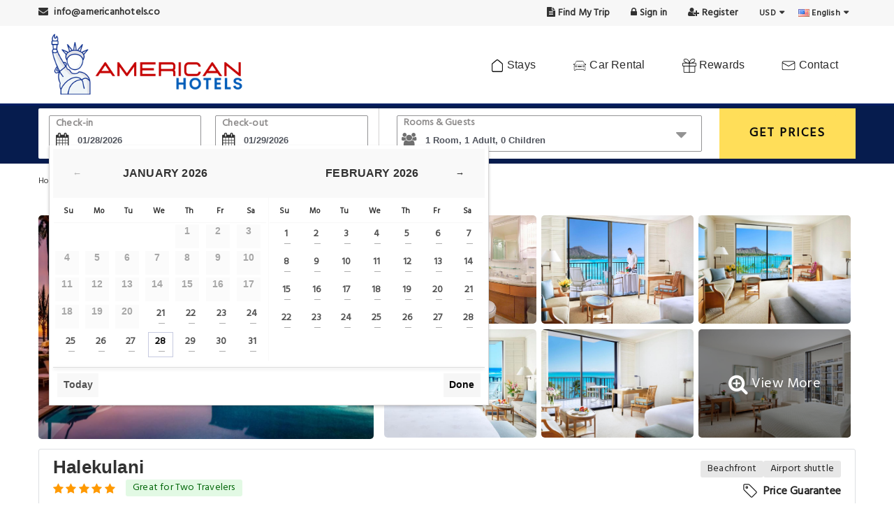

--- FILE ---
content_type: text/html; charset=UTF-8
request_url: https://www.americanhotels.co/us/honolulu/halekulani.html
body_size: 30613
content:
<!DOCTYPE html>
<html lang="en-US" dir="ltr">
<head>
<meta charset="utf-8">
<meta http-equiv="content-language" content="en-us">
<title>Halekulani, Halekulani Hotel [33% OFF]</title> 
<meta name="description" content="Book your room in ➤ Halekulani Honolulu. Affordable 5 star Resort in Honolulu Hawaii.  ✓ Real reviews & photos. No booking or cancellation fee. Rates from.." />
<meta name="keywords" content="Halekulani, Halekulani Hotel, Halekulani Waikiki" />
<meta property="og:url" content="https://www.americanhotels.co/us/honolulu/halekulani.html" />
<meta property="og:type" content="hotel">
<meta property="og:title" content="Halekulani, Halekulani Hotel [33% OFF]" />
<meta property="og:description" content="Book your room in ➤ Halekulani Honolulu. Affordable 5 star Resort in Honolulu Hawaii.  ✓ Real reviews & photos. No booking or cancellation fee. Rates from.." />
<meta property="og:image" content="https://www.americanhotels.co/hotel-images-p/usa/h-700257141/halekulani-image-1-medium.jpg">
<meta name="viewport" content="width=device-width, initial-scale=1.0, maximum-scale=2.0, viewport-fit=cover">
<meta name="format-detection" content="telephone=no">
<meta name="apple-mobile-web-app-capable" content="yes">
<link rel="stylesheet" type="text/css" href="/css/lib/bootstrap-hdetail.min.css">
<link rel="preload" onload="this.onload=null;this.rel='stylesheet'" type="text/css" href="/css/lib/jquery-ui.min.css" as="style">
<link rel="preload" onload="this.onload=null;this.rel='stylesheet'" type="text/css" href="/css/custom-menu-style.css" as="style">
<link rel="preload" onload="this.onload=null;this.rel='stylesheet'" type="text/css" href="/css/lib/font-awesome.min.css" as="style"> 
<!-- MAIN STYLE -->
<link rel="preload" onload="this.onload=null;this.rel='stylesheet'" type="text/css" href="/Theme_2/css/main-style-hdetail.css" as="style">
<link rel="preload" onload="this.onload=null;this.rel='stylesheet'" type="text/css" href="/Theme_2/css/style-hotel-details-page.css" as="style">
<link rel="stylesheet" type="text/css" href="/Theme_2/css/theme2_color2.css">
<script type="application/ld+json">
{
  "@context": "https://schema.org",
  "@graph": [
    {
      "@type": "Organization",
      "@id": "https://www.americanhotels.co/us/honolulu/halekulani.html#org",
      "name": "AmericanHotels.co",
      "url": "https://www.americanhotels.co/us/honolulu/halekulani.html"
    },
    {
      "@type": "WebSite",
      "@id": "https://www.americanhotels.co/us/honolulu/halekulani.html#website",
      "url": "https://www.americanhotels.co/us/honolulu/halekulani.html",
      "name": "Halekulani",
      "inLanguage": "en",
      "publisher": { "@id": "https://www.americanhotels.co/us/honolulu/halekulani.html#org" }
    },
    {
      "@type": "WebPage",
      "@id":"https://www.americanhotels.co/us/honolulu/halekulani.html#webpage",
      "url":"https://www.americanhotels.co/us/honolulu/halekulani.html",
      "name":"Halekulani",
      "inLanguage": "en",
      "isPartOf": { "@id":"https://www.americanhotels.co/us/honolulu/halekulani.html#website" },
      "publisher": { "@id":"https://www.americanhotels.co/us/honolulu/halekulani.html#org" },
      "about":{ "@id":"https://www.americanhotels.co/us/honolulu/halekulani.html#hotel" },
      "mainEntity":{ "@id":"https://www.americanhotels.co/us/honolulu/halekulani.html#hotel" },
      "breadcrumb": { "@id":"https://www.americanhotels.co/us/honolulu/halekulani.html#breadcrumb" }
    },
    {
      "@type": "BreadcrumbList",
      "@id": "https://www.americanhotels.co/us/honolulu/halekulani.html#breadcrumb",
      "itemListElement": [
        {
          "@type": "ListItem",
          "position": 1,
          "name": "Home",
          "item": "https://www.americanhotels.co"
        },        {
          "@type": "ListItem",
          "position": 2,
          "name": "Honolulu Hotels",
          "item": "https://www.americanhotels.co/us/honolulu.html"
        },         {
          "@type": "ListItem",
          "position": 3,
          "name": "The Heart of Waikiki Beach",
          "item": "https://www.americanhotels.co/us/honolulu/the-heart-of-waikiki-beach-district.html"
        },
        {
          "@type": "ListItem",
          "position": 4,
          "name": "Halekulani",
          "item": "https://www.americanhotels.co/us/honolulu/halekulani.html"
        }      ]
    },
    {
      "@type": "Hotel",
      "@id": "https://www.americanhotels.co/us/honolulu/halekulani.html#hotel",
      "name": "Halekulani",
      "url": "https://www.americanhotels.co/us/honolulu/halekulani.html",
      "mainEntityOfPage": { "@id": "https://www.americanhotels.co/us/honolulu/halekulani.html#webpage" },
            "image": [ "https://www.americanhotels.co/hotel-images-p/usa/h-700257141/halekulani-image-1.jpg"],      "description": "The Halekulani hotel is located on Waikiki Beach  and overlooks Diamond Head . It offers three restaurants, a live jazz club, and a day spa. Each guest room features a wide lanai. Wi-Fi is included throughout the facility. Each room at Halekulani welcomes guests with a fresh fruit tray and distinctive chocolates. Each guest room has a private bathroom with plush bathrobes luxury toiletries marble vanities a deep soaking tub, and a separate glassed-in shower. Additionally, a flat-screen television is given. The internationally acclaimed beachside La Mer restaurant, which is open daily for evening, serves superb French cuisine made with fresh local Hawaiian ingredients. Orchids restaurant serves breakfast, lunch, and dinner daily, as well as a spectacular Sunday brunch. The famous A House Without a Key restaurant offers informal terrace dining and evening entertainment on the oceanfront. The Spa Halekulani features an extensive treatment programme that incorporates traditional Polynesian practises. Massages, facials, body therapies, and aesthetic treatments are all available. On-site is a full-service business centre. A heated swimming pool with glass tile mosaics and views of Waikiki Beach is accessible, as are pool attendants. Ala Moana Shopping Center , which features upscale shopping and dining, is a 10-minute drive away. The Halekulani is conveniently located 35 minutes from Honolulu International Airport .
",
      "address": {
       "@type" : "PostalAddress",
        "streetAddress" : "2199 Kalia Road, Honolulu, HI 96815, United States",
        "postalCode" : ", HI 96815",
        "addressLocality" : "Honolulu",
        "addressCountry" : "US",
        "addressRegion" : "Honolulu"
      },
      "geo": {
      "@type": "GeoCoordinates",
      "latitude": 21.278447,
      "longitude": -157.831736     },
     "starRating": {
      "@type": "Rating",
      "ratingValue": 5,
      "bestRating": 5
     },
     "aggregateRating": {
      "@type": "AggregateRating",
      "bestRating": 10,
      "ratingValue": 9.3,
      "worstRating": 1,
      "reviewCount": 637     }, 
     "amenityFeature": [
    {
        "@type": "LocationFeatureSpecification",
        "name": "Room service",
        "value": true
    },
    {
        "@type": "LocationFeatureSpecification",
        "name": "24-Hour Front Desk",
        "value": true
    },
    {
        "@type": "LocationFeatureSpecification",
        "name": "Parking",
        "value": true
    },
    {
        "@type": "LocationFeatureSpecification",
        "name": "Family rooms",
        "value": true
    },
    {
        "@type": "LocationFeatureSpecification",
        "name": "Fitness center",
        "value": true
    },
    {
        "@type": "LocationFeatureSpecification",
        "name": "Swimming Pool",
        "value": true
    },
    {
        "@type": "LocationFeatureSpecification",
        "name": "Spa",
        "value": true
    },
    {
        "@type": "LocationFeatureSpecification",
        "name": "Swimming Pool",
        "value": true
    },
    {
        "@type": "LocationFeatureSpecification",
        "name": "Wifi",
        "value": true
    },
    {
        "@type": "LocationFeatureSpecification",
        "name": "Airport shuttle",
        "value": true
    }
], 
         "checkinTime": "15:00",
    "checkoutTime": "12:00",
    "hasMap": "https://maps.google.com/maps/search/?api=1&query=21.278447,-157.831736"
    }  ]
}
</script>
<script>
  window.dataLayer = window.dataLayer || [];
  window.dataLayer.push({
    'event': 'pageview',
    'hotel_id': "700257141" 
  });
</script>
 <!-- Taboola Pixel Code -->
<script type='text/javascript' defer>
  window._tfa = window._tfa || [];
  window._tfa.push({notify: 'event', name: 'page_view', id: 1569233});
  !function (t, f, a, x) {
         if (!document.getElementById(x)) {
            t.async = 1;t.src = a;t.id=x;f.parentNode.insertBefore(t, f);
         }
  }(document.createElement('script'),
  document.getElementsByTagName('script')[0],
  '//cdn.taboola.com/libtrc/unip/1569233/tfa.js',
  'tb_tfa_script');
</script>
<!-- End of Taboola Pixel Code -->

<!-- End Google Tag Manager -->
<link rel="apple-touch-icon" sizes="180x180" href="/favicons/apple-touch-icon.png">
<link rel="icon" type="image/png" sizes="32x32" href="/favicons/favicon-32x32.png">
<link rel="icon" type="image/png" sizes="16x16" href="/favicons/favicon-16x16.png">
<link rel="manifest" href="/favicons/site.webmanifest">
<meta name="facebook-domain-verification" content="ckjkiv15l8lyonkzcrjtwogkm1migm" /> 
<meta name="ir-site-verification-token" value="-1123455953">
<style type="text/css">
.modal-backdrop{position: absolute;top: 0;right: 0;left: 0;background-color: #000;height: 100%;
  z-index: 1024;opacity: 0.5;}
.modal-backdrop.fade.in{opacity: 0.5;}
.tophotel-arae .tooltip_styled.topBar{z-index:99;}
.tophotel-arae .tooltip_styled.topBar svg{position: relative;top: 5px;right: 5px;}
.facBadge{background: #e2f9e4;padding: 6px 10px;border-radius: 3px;margin: 0px 0px 0px 12px;position: relative;top: -4px;color: #026609;font-size: 14px;}
.tophotel-arae .tooltip-content.fcBadg{left: 10%;font-size:13px;width:280px; background:#fff;border: 1px solid #d6d6d6;border-radius: 5px;color:#222;}
.clrgry .facBadge{margin: 10px 0 0 0;background: #e7e7e7;color: #222;}
.tophotel-arae .tooltip-content:after{border-top-color: #d6d6d6;}
.room-detail_overview.policsdiv{border: 1px solid rgb(221, 223, 226);padding: 10px;border-radius: 3px;margin-bottom: 20px;}
.TopHli{display: flex;}
.TopHli .hLiF{padding-bottom: 4px;padding-right: 8px;width: 20%;flex-direction: column;-webkit-box-align: center;align-items: center;display: flex;text-align: center;}
.TopHli .hLimg{margin-bottom: 4px;}
.TopHli .hLimg img{}
.TopHli .hLTxt{text-align: center;line-height: 18px;}
.roomBox{border: 1px solid #e7e5e5;border-radius: 4px;padding: 0;background: #fff;position: relative;margin: 15px 0;}
.roomBoxLeft{width: 50%;display: inline-block;}
.roomBoxLeft img{max-width: 100%;width: 100%;height: 200px;border-radius: 4px 0 0 4px; object-fit: cover;}
.roomBoxRight{display: inline-block;vertical-align: top;padding: 10px 8px;width: 48%;max-height: 160px;overflow: hidden}
.roomBoxRight h3{font-size:15px;margin: 0 0 10px 0;max-height: 40px;overflow: hidden;color: #333;line-height: 20px;font-weight: bold;height:40px}
.roomBoxRight .roomInfo{padding:3px 0px;font-size: 13.5px;}
.roomBoxRight .roomInfo img{max-width: 24px;margin-right: 5px;padding-right: 1px;display: inline-block !important;}
.roomBox .roomRateBtnLeft{width: 50%;position: absolute;height: 38px;bottom: 0;background: rgb(0 0 0 / 60%);text-align: center;padding: 9px 0 0 0;color: #c5c3c3;cursor: pointer;font-size: 13px;}
.roomBox .roomRateBtn{position: absolute;bottom: 0px;right: 0px;text-align: center;width: 50%;height: 38px;border-radius: 0 0 4px 0;padding: 3px 0 0 0;background: #488bec;}
.roomBox .roomRateBtn a{font-size: 13px;text-decoration: none;letter-spacing: 0.4px;text-transform: capitalize;color: #fff;padding: 6px 0 0 0;display: inline-block;width: 100%;text-align: center;}
.distanceLble{position: absolute;right: 23px;top: -17px;background: #ffde59;padding: 4px 10px 2px 10px;border-radius: 4px;font-size: 14px;z-index:99}
.nbavilPrTxt{color: #c62020;}
.PlList.mobileButn.bkEg{display:block;bottom:16px;width:132px;right:32px}
.samBoxRight .ratOption a.btn_1.bkEngRoomBtnMob{padding:4px 5px;font-size:14px;font-weight: 500;min-height:35px;color:#fff;width:100%;display:block;
border-radius:3px}
 @media (min-width: 320px) and (max-width: 641px) {
  .fixedbar-line{display:none}
  .hotelsdetais h1, .hotelsdetais h2, .hotelsdetais h3{padding-bottom: 12px;padding-top: 6px;}
  .mobile_bodysec{border: 1px solid rgb(221, 223, 226);margin-bottom: 20px;border-radius: 3px;padding: 15px 10px;}
  .nbh-owlcarousel-list .nby_hotelname{width:100%;}
  .TopHli{display: inline-block;width:100%}
  .TopHli .hLiF{width:100%;flex-direction: row;-webkit-box-align: left;align-items: left;text-align: left;}
  .TopHli .hLTxt{margin-left:10px}
  .roomBoxLeft{width:100%}
  .roomBoxRight{width:100%;max-height: inherit;}
  .roomBox .roomRateBtnLeft{position: relative;display:none}
  .roomBox .roomRateBtn{position:relative;width:100%}
  .distanceLble{top:25px;}
  .PlList.mobileButn.bkEg{display:block;bottom:20px;width:98%;right: 1%}
  .samBoxRight .ratOption a.btn_1.bkEngRoomBtnMob{padding: 12px 10px;color:#fff;width:100%;display:block;}
 }
 @media only screen and (max-width: 991px){
  .PlList.mobileButn.bkEg{display:block;bottom:20px;width:98%;right: 1%}
  .samBoxRight .ratOption a.btn_1.bkEngRoomBtnMob{padding: 12px 10px;color:#fff;width:100%;display:block;} 
 }
 @media (min-width: 768px) and (max-width: 991px) {
  .PlList.mobileButn.bkEg{display:block;bottom:20px;width:98%;right: 1%}
  .samBoxRight .ratOption a.btn_1.bkEngRoomBtnMob{padding: 12px 10px;color:#fff;width:100%;display:block;}
 }
</style>
</head>
<!--[if IE 7]> <body class="ie7 lt-ie8 lt-ie9 lt-ie10"> <![endif]-->
<!--[if IE 8]> <body class="ie8 lt-ie9 lt-ie10"> <![endif]-->
<!--[if IE 9]> <body class="ie9 lt-ie10"> <![endif]-->
<!--[if (gt IE 9)|!(IE)]><!-->
<body>
<!-- Google Tag Manager (noscript) -->
<!--<![endif]-->
  <div id="page-wrap" class="data-placeholder-loading">
    <style type="text/css">
    .topMbar{width:100%;background:#061c4e;padding: 10px;margin-top: 0 !important;}
    .initialLoadingPlaceholder {display: flex;flex-direction: column;justify-content: flex-start;width: 100%;margin-top: 16px;margin-bottom: 16px;}
    .initialLoadingPlaceholder .HotelMosaic {display: flex;flex-direction: row;justify-content: flex-start;align-items: center;width: 100%;height: 320px;border-radius: 4px;overflow: hidden;}
    .initialLoadingPlaceholder .HotelMosaic--heroImage{width: 50%;height: 100%;}
    .initialLoadingPlaceholder .HotelMosaic--images{display: flex;flex-direction: column;justify-content: flex-start;width: 25%;height: 100%;}
    html[dir=ltr] .initialLoadingPlaceholder .HotelMosaic--images {margin-left: 8px;}
    html[dir=rtl] .initialLoadingPlaceholder .HotelMosaic--images{margin-right: 8px;}
    .initialLoadingPlaceholder .HotelMosaic--top{width: 100%;height: 100%;}
    .initialLoadingPlaceholder .HotelMosaic--bottom{width: 100%;height: 100%;margin-top: 8px;}
    .initialLoadingPlaceholder .HotelNavBar {width: 100%;height:50px;margin-top: 8px;border-radius: 4px;}
    .initialLoadingPlaceholder .HotelInfo {display: flex;flex-direction: row;justify-content: flex-start;width: 100%;margin-top: 8px;}
    .initialLoadingPlaceholder .HotelInfo--left {display: flex;flex-direction: column;justify-content: flex-start;width: 70%;height: 100%;}
    .initialLoadingPlaceholder .HotelInfo--right {width: 30%;flex-grow: 1;border-radius: 4px;}
    html[dir=ltr] .initialLoadingPlaceholder .HotelInfo--right {margin-left: 8px;}
    html[dir=rtl] .initialLoadingPlaceholder .HotelInfo--right {margin-right: 8px;}
    .initialLoadingPlaceholder .HotelInfo--overview {display: flex;flex-direction: column;justify-content: flex-start;padding: 16px;border-radius: 4px;border: 1px solid #dddfe2;}
    .initialLoadingPlaceholder .HotelInfo--overview-top {display: flex;flex-direction: row;justify-content: flex-start;}
    .initialLoadingPlaceholder .HotelInfo--overview-bottom {width: 100%;height: 32px;margin-top: 8px;}
    .initialLoadingPlaceholder .HotelInfo--overview-box {width: 60px;height: 20px;}
    html[dir=ltr] .initialLoadingPlaceholder .HotelInfo--overview-box {margin-left: 8px;}
    html[dir=rtl] .initialLoadingPlaceholder .HotelInfo--overview-box {margin-right: 8px;}
    html[dir=ltr] .initialLoadingPlaceholder .HotelInfo--overview-box:nth-child(1) {margin-left: 0px;}
    html[dir=rtl] .initialLoadingPlaceholder .HotelInfo--overview-box:nth-child(1) {margin-right: 0px;}
    .initialLoadingPlaceholder .HotelInfo--panel {width: 100%;height: 100px;margin-top: 8px;border-radius: 4px;}
    .initialLoadingPlaceholder .loader {background-color: #e9ebee;position: relative;overflow: hidden;}
    .initialLoadingPlaceholder .loader::after { position: absolute; background: linear-gradient(270deg, rgb(233, 235, 238) 0%, rgb(221, 223, 226) 52.26%, rgb(233, 235, 238) 100%); content: ""; transform: translateX(-100%); inset: 0px; animation-iteration-count: infinite; animation-timing-function: linear; animation-duration: 1s; animation-delay: 1s; animation-name: atf-loading;
        -webkit-animation-iteration-count: infinite;
        -webkit-animation-timing-function: linear;
        -webkit-animation-duration: 1s;
        -webkit-animation-delay: 1s;
        -webkit-animation-name: atf-loading;
    }
    @keyframes atf-loading {
        0% {
            transform: translateX(-100%);
            -webkit-transform: translateX(-100%);
        }
        100% {
            transform: translateX(100%);
            -webkit-transform: translateX(100%);
        }
    }

    @media (min-width:320px) and (max-width:641px){
      .initialLoadingPlaceholder .HotelMosaic{height: 160px;}
      .topMbar.initialLoadingPlaceholder{padding:5px}
      .topMbar.initialLoadingPlaceholder .loader{background-color: #fff;width: 300px;height: 30px;margin-top: 0;}
    }
  </style>
    <header id="header">
      <div class="logo-bg-area country-heder">
        <div class="container">
          <div class="header_logo">
            <img src="/domain_logo/american-hotels-logo_6784.webp" alt="Americanhotels.co logo image" width="300" height="90">          </div>
        </div>
      </div>
    </header>
    <div class="topMbar initialLoadingPlaceholder">
      <div class="container"><div class="HotelNavBar loader" style="background-color: #fff;"></div></div>
    </div>
    <div class="container">
    <div class="initialLoadingPlaceholder">
        <div class="HotelMosaic">
            <div class="HotelMosaic--heroImage loader"></div>
            <div class="HotelMosaic--images">
                <div class="HotelMosaic--top loader"></div>
                <div class="HotelMosaic--bottom loader"></div>
            </div>
            <div class="HotelMosaic--images">
                <div class="HotelMosaic--top loader"></div>
                <div class="HotelMosaic--bottom loader"></div>
            </div>
        </div>
        <div class="HotelNavBar loader"></div>
        <div class="HotelInfo">
            <div class="HotelInfo--left">
                <div class="HotelInfo--overview">
                    <div class="HotelInfo--overview-top">
                        <div class="HotelInfo--overview-box loader"></div>
                        <div class="HotelInfo--overview-box loader"></div>
                        <div class="HotelInfo--overview-box loader"></div>
                        <div class="HotelInfo--overview-box loader"></div>
                    </div>
                    <div class="HotelInfo--overview-bottom loader"></div>
                </div>
                <div class="HotelInfo--panel loader"></div>
                <div class="HotelInfo--panel loader"></div>
                <div class="HotelInfo--panel loader"></div>
            </div>
            <div class="HotelInfo--right loader"></div>
        </div>
    </div>
   </div>
  </div>

<div id="page-wrap" class="data-loaded-full" style="display: none;">
<center>
  <div class="trv_transparency" id="loading-camp" style="display:none;">
    <div class="trv_loader" id="js_pricesearch_transparency_loader" style="display: block;"></div>
  </div>
</center>
  <!-- HEADER -->
  <header id="header"> 
    <!-- HEADER TOP -->
     <div class="header_top">
      <div class="container mobilepading">
        <div class="header_left float-left langar-left"> <span><i class="fa fa-envelope"></i> info@americanhotels.co</span></div>
        <div class="header_right float-right langar-right"> 
                                       <span class="login-register"><a href="javascript:;" class="findmytrip" rel="nofollow"><i class="fa fa-file-text"></i> Find My Trip</a></span>
          <span class="login-register"><a href="javascript:;" class="loginform" rel="nofollow"><i class="fa fa-lock"></i> Sign in</a></span>
          <span class="login-register hidden-xs"><a href="javascript:;" class="registerform" rel="nofollow"><i class="fa fa-user-plus"></i> Register</a></span>
                    <!-- <span class="login-register"><a href="/supplier-panel/" class="supler" ><img src="/exped_form_img/icons/supplier-signup-icon.png"> Supplier</a></span> -->
          &nbsp;&nbsp;&nbsp;
           <div class="dropdown currency"> 
             
             <span>USD</span>
             <ul class="currencyDropDown">
                <p class="lngCurHeadTitle">Choose your preferred currency.</p>
                				<li  class="active" >
                                <a href="javascript:;" data-currency="USD"><small class="currency_symble">US $</small> U.S Dollar</a>
                </li>
								<li >
                                <a href="javascript:;" data-currency="EUR"><small class="currency_symble">EUR €</small> Euro</a>
                </li>
								<li >
                                <a href="javascript:;" data-currency="GBP"><small class="currency_symble">GBP £</small> Pound Sterling</a>
                </li>
								<li >
                                <a href="javascript:;" data-currency="ARS"><small class="currency_symble">ARS S$</small> Argentine Peso</a>
                </li>
								<li >
                                <a href="javascript:;" data-currency="AUD"><small class="currency_symble">AUD A$</small> Australian Dollar</a>
                </li>
								<li >
                                <a href="javascript:;" data-currency="BRL"><small class="currency_symble">BRL R$</small> Brazilian Real</a>
                </li>
								<li >
                                <a href="javascript:;" data-currency="CAD"><small class="currency_symble">CAD C$</small> Canadian Dollar</a>
                </li>
								<li >
                                <a href="javascript:;" data-currency="CHF"><small class="currency_symble">CHF</small> Swiss Franc</a>
                </li>
								<li >
                                <a href="javascript:;" data-currency="CNY"><small class="currency_symble">CNY ¥</small> Chinese Yuan</a>
                </li>
								<li >
                                <a href="javascript:;" data-currency="NZD"><small class="currency_symble">NZD</small> NewZealand Dollar</a>
                </li>
								<li >
                                <a href="javascript:;" data-currency="DKK"><small class="currency_symble">DKK kr</small> Danish Krone</a>
                </li>
								<li >
                                <a href="javascript:;" data-currency="HKD"><small class="currency_symble">HKD $</small> Hong Kong Dollar</a>
                </li>
								<li >
                                <a href="javascript:;" data-currency="IDR"><small class="currency_symble">IDR Rp</small> Indonesian Rupiah</a>
                </li>
								<li >
                                <a href="javascript:;" data-currency="ILS"><small class="currency_symble">ILS ₪</small> Israeli New Sheqel</a>
                </li>
								<li >
                                <a href="javascript:;" data-currency="INR"><small class="currency_symble">INR ₨</small> Indian Rupee</a>
                </li>
								<li >
                                <a href="javascript:;" data-currency="JPY"><small class="currency_symble">JPY ¥</small> Japanese Yen</a>
                </li>
								<li >
                                <a href="javascript:;" data-currency="KRW"><small class="currency_symble">KRW ₩</small> Korean Won</a>
                </li>
								<li >
                                <a href="javascript:;" data-currency="MXN"><small class="currency_symble">MXN M$</small> Mexican Peso</a>
                </li>
								<li >
                                <a href="javascript:;" data-currency="MYR"><small class="currency_symble">MYR RM</small> Malaysian Ringgit</a>
                </li>
								<li >
                                <a href="javascript:;" data-currency="NOK"><small class="currency_symble">NOK kr</small> Norwegian Krone</a>
                </li>
								<li >
                                <a href="javascript:;" data-currency="RUB"><small class="currency_symble">RUB</small> Russian Ruble</a>
                </li>
								<li >
                                <a href="javascript:;" data-currency="SEK"><small class="currency_symble">SEK kr</small> Swedish Krona</a>
                </li>
								<li >
                                <a href="javascript:;" data-currency="SGD"><small class="currency_symble">SGD S$</small> Singaporean Dollar</a>
                </li>
								<li >
                                <a href="javascript:;" data-currency="THB"><small class="currency_symble">THB ฿</small> Thai Baht</a>
                </li>
								<li >
                                <a href="javascript:;" data-currency="TRY"><small class="currency_symble">TRY</small> Turkish Lira</a>
                </li>
								<li >
                                <a href="javascript:;" data-currency="TWD"><small class="currency_symble">TWD</small> New Taiwan Dollar</a>
                </li>
								<li >
                                <a href="javascript:;" data-currency="VND"><small class="currency_symble">VND</small> Vietnamese Dong</a>
                </li>
								<li >
                                <a href="javascript:;" data-currency="ZAR"><small class="currency_symble">ZAR</small> South African Rand</a>
                </li>
								<li >
                                <a href="javascript:;" data-currency="PKR"><small class="currency_symble">PKR Rs</small> Pakistani Rupee</a>
                </li>
				              
            </ul>
          </div>
         
        <div class="dropdown language">
         
            <span><img src="/tooltip_box/flag/en.jpg" width="16" height="11" alt="en flag image" /> <b class="hidden-xs">English</b></span>
                      </div>
                    
        </div>
      </div>
    </div>

<center>
 <div class="global_loading_popup" id="global_loading_popup" style="display:none;">
   <div class="center-div">
     <img src="/Theme_2/images/loader.gif" title="Change currency" loading="lazy" alt="Change currency">
   </div>
 </div>
</center>    
<style type="text/css">
.solid-menus li#blog{position: relative !important;}
.sub-menu-1.blog{width: 220px !important;padding: 5px 10px;}
.sub-menu-1.blog ul{}
.sub-menu-1.blog ul li{list-style: none;}
.sub-menu-1.blog ul li a{font-size: 15px;text-decoration: none;}
</style>
<div class="logo-bg-area country-heder">
  <div class="container">
    <!-- HEADER LOGO -->
            <div class="header_logo langar-left"> <a href="https://www.americanhotels.co/">
         <img src="/domain_logo/american-hotels-logo_6784.webp" width="300" height="90" alt="American Hotels Logo image">        </a> </div>
    <!-- END / HEADER LOGO --> 
    
   <div class="logoright-menu langar-right">
    <div id="wrapper-menus">
     <div class="solid-menus">
      <div id="navigation">
                <ul class="l-inline-list main-nav main-nav-first-only l-group trigger-hover">
          <li id="menu">
            <a href="javascript:;" class="menu-links">Hotels Bookings <i class="fa fa-bars fa-fw"></i></a>
          </li>
                  <li><a href="https://www.americanhotels.co/" class="menu-links" title="Go to Home Page"><img src="/images/icons/menu-home.png" alt="Home" width="20" height="20" /> Stays</a></li>
                  <li><a href="https://www.americanhotels.co/car-rental.html" class="menu-links" title="Car Rental"><img src="/images/icons/menu-car.png" alt="Rent a Car" width="20" height="20" /> Car Rental</a></li>
         <li><a href="https://www.americanhotels.co/earn-loyalty-points.html" class="menu-links" title="Rewards"><img src="/images/icons/menu-rewards.png" alt="Rewards" width="20" height="20" /> Rewards</a></li>
         <!-- <li><a href="javascript:;" class="menu-links"><img src="/images/icons/menu-secret-deals.png"/> Secret Deals</a></li> -->
                  <li><a href="https://www.americanhotels.co/contact-us.html" class="menu-links" title="Contact"><img src="/images/icons/menu-contact.png" alt="Contact" width="20" height="20" /> Contact</a></li>
                 </ul>
      </div>
    </div>
   </div>
  </div>

  </div>
</div>
<style>
.header_content .menu > li > a{ font-size:14px;}
@media (min-width:320px) and (max-width:641px){
 #mobileMenuBarCss.defltMobBar{width: 60px;float: right;position: absolute;right: 0;top: 53px;
    background: #fff;}
 #mobileMenuBarCss.defltMobBar .header_mobile{background: #fff;border: 0;}
 #mobileMenuBarCss.defltMobBar .menu-bars{right: 10px;}
}

@media (min-width:768px) and (max-width:980px){
 #mobileMenuBarCss.defltMobBar{width: 60px;float: right;position: absolute;right: 0;top: 53px;
    background: #fff;}
 #mobileMenuBarCss.defltMobBar .header_mobile{background: #fff;border: 0;}
 #mobileMenuBarCss.defltMobBar .menu-bars{right: 10px;}
}

@media (min-width:1020px) and (max-width:1152px) {
 #mobileMenuBarCss.defltMobBar{width: 60px;float: right;position: absolute;right: 0;top: 60px;
    background: #fff;}
 #mobileMenuBarCss.defltMobBar .header_mobile{background: #fff;border: 0;}
 #mobileMenuBarCss.defltMobBar .menu-bars{right: 10px;}   
}
</style>
<div id="mobileMenuBarCss" class="defltMobBar">
<div class="header_content country-header-mobile" id="header_content"> <!--header_content -->
      <div class="container"> 
        <nav class="header_menu">
          <ul class="menu">
                        <li><a href="https://www.americanhotels.co/"><i class="fa fa-home"></i> Stays</a></li>
                                             <li><a href="https://www.americanhotels.co/car-rental.html"><img src="/images/icons/menu-car2.png" width="25" height="25" alt="Car Rental" /> Car Rental</a></li>
            <li><a href="https://www.americanhotels.co/earn-loyalty-points.html"><img src="/images/icons/menu-rewards2.png" width="25" height="25" alt="Rewards" /> Rewards</a></li>
            <li><a href="https://www.americanhotels.co/contact-us.php"><img src="/images/icons/menu-contact2.png" width="25" height="25" alt="Contact" /> Contact</a></li>
          </ul>
        </nav>
        <span class="menu-bars"> <span></span> </span>  
       </div>
      </div>
      </div>    <!-- END / HEADER LOGO & MENU -->     
  </header>
  <!-- END / HEADER --> 
  
 

<div id="frmSerchDestinations"></div>
<div id="rates21"></div>
    <section class="mappage-srchbar searchvisble_zindex newstyle-clnd">
   <div class="container">
    <div class="row">
      <div class="col-lg-12 col-md-12 col-sm-12 col-xs-12 global-calender" id="visib-caledars">
        <div class="caleder-arae">
         <form name="frmsrc" id="frmsrc" method="post">
          <div class="col-lg-5 col-md-5 col-sm-5 col-xs-12 newstyle-clnd border-rigt">
            <div class="scrhClndBx">
            <div class="expCldDate mappagClnd input1">
              <label>Check-in</label>
              <input type="text" class="awe-calendar from awe-input clnd-field" id="from" name="from" placeholder="Check-in" readonly value="01/28/2026" autocomplete="off" />
            </div>
            <div class="expCldDate mappagClnd input2">
              <label>Check-out</label>
              <input type="text" class="awe-calendar to awe-input clnd-field" id="to" name="to" placeholder="Check-out" readonly value="01/29/2026" autocomplete="off" />
            </div>
            </div>
          </div>
       <div class="col-lg-5 col-md-5 col-sm-5 col-xs-12 newstyle-clnd clndboxpopup">
       <div class="gstpopupbox">
         <label for="total_guest">Rooms & Guests</label>
         <input type="text" class="field-input-guest" id="total_guest" name="total_guest" value="1 Room, 1 Adult, 0 Children" autocomplete="off" readonly />
         <div class="guesticon"><i class="fa fa-users" style="font-size:20px;color: #707070;"></i></div>
        <div class="guestarrowicon"><i class="fa fa-caret-down"></i></div>
        <div class="guestbox-dropdown" id="guestboxpopup">
         <div class="gustbox-line"><b><i class="fa fa-bed"></i> Rooms</b>
          <div class="input-group">
            <span class="input-group-btn">
              <button type="button" class="btn btn-default btn-number" disabled="disabled"  data-type="minus" data-field="nrooms"><span class="glyphicon glyphicon-minus"></span></button>
            </span>
           <input type="text" name="nrooms" id="nrooms" class="form-control input-number" value="1" min="1" max="10" readonly>
            <span class="input-group-btn">
              <button type="button" class="btn btn-default btn-number" data-type="plus" data-field="nrooms"><span class="glyphicon glyphicon-plus"></span></button>
           </span>
         </div>
        </div>
        <div class="gustbox-line"><b><i class="fa fa-user"></i> Adults</b>
         <div class="input-group">
           <span class="input-group-btn">
            <button type="button" class="btn btn-default btn-number" disabled="disabled" data-type="minus" data-field="adults"><span class="glyphicon glyphicon-minus"></span></button>
           </span>
          <input type="text" name="adults" id="adults" class="form-control input-number" value="1" min="1" max="20" readonly>
           <span class="input-group-btn">
            <button type="button" class="btn btn-default btn-number" data-type="plus" data-field="adults"><span class="glyphicon glyphicon-plus"></span></button>
           </span>
         </div>
        </div>
        <div class="gustbox-line"><b><i class="fa fa-child"></i> Children</b>
         <div class="input-group">
          <span class="input-group-btn">
            <button type="button" class="btn btn-default btn-number" disabled="disabled" data-type="minus" data-field="childs"><span class="glyphicon glyphicon-minus"></span></button>
          </span>
          <input type="text" name="childs" id="childs" class="form-control input-number" value="0" min="0" max="6" readonly>
            <span class="input-group-btn">
              <button type="button" class="btn btn-default btn-number" data-type="plus" data-field="childs"><span class="glyphicon glyphicon-plus"></span></button>
            </span>
         </div>
        </div>
        <div class="child-ages-box" style="float:left; width:100%;">
                        </div>

               <div class="closeguestbox">Done</div>
              </div>
            </div>
          </div>
          <div class="col-lg-2 col-md-2 col-sm-2 col-xs-12 btnbgcolor" align="center">
              <div class="gstpopupbox">
                                <a id="search_submit" href="javascript:;" onClick="checkAllAvilDates();" class="search_avalibality booksrch-btn">GET PRICES</a>
                                <span id="non_activ_btn" style="display:none;" class="booksrch-btn">
                  SEARCH</span>
             </div>
           </div>
          <div class="clearfix"></div>
         </form>
         </div>
      </div>
    </div>
  </div>
  <input type="hidden" name="calender-month-num" id="calender-month-num" value="2">
</section>

        <div id="mobileClndBarFxdline"></div>

<section class="mythemes section-room-detail bg-gray hidden-xs" style="padding-bottom:0px !important; background:#fff;">
    <div class="container"> 
      <div class="room-detail">
        <div class="hotellist-page">
        <div class="reservation_step">
          <ul style="border-bottom: 0;">
            <li><a href="https://www.americanhotels.co/">Home <i class="fa fa-chevron-right"></i></a></li>
                      <li class="dropdown-list">
                            <a href="https://www.americanhotels.co/us/honolulu.html">Honolulu Hotels <i class="fa fa-chevron-right"></i></a>
                           <ul class="dropdownsub-list">
               <li><a href="https://www.americanhotels.co/us/honolulu/search-luxury-hotels.html" title="Luxury Hotels in Honolulu">Luxury Hotels</a></li>
                <li><a href="https://www.americanhotels.co/us/honolulu/search-budget-hotels.html" title="Budget Hotels in Honolulu">Budget Hotels</a></li>
                <li><a href="https://www.americanhotels.co/us/honolulu/search-cheap-hotels.html" title="Cheap Hotels in Honolulu">Cheap Hotels</a></li>
                                <li><a href="https://www.americanhotels.co/us/honolulu/search-pet-friendly-hotels.html" title="Pet Friendly Hotels in Honolulu">Pet Friendly Hotels</a></li>
                                <li><a href="https://www.americanhotels.co/us/honolulu/search-apartments.html" title="Apartments in Honolulu">Apartments</a></li>
                <li><a href="https://www.americanhotels.co/us/honolulu/search-free-wifi-hotels.html" title="Hotels with Free-Wifi in Honolulu">Hotels with Free-Wifi</a></li>
                <li><a href="https://www.americanhotels.co/us/honolulu/search-free-breakfast-hotels.html" title="Free Breakfast Hotels in Honolulu">Free Breakfast Hotels</a></li>
                <li><a href="https://www.americanhotels.co/us/honolulu/search-free-parking-hotels.html" title="Hotels with Free Parking in Honolulu">Hotels with Free Parking</a></li>
                <li><a href="https://www.americanhotels.co/us/honolulu/search-family-friendly-hotels.html" title="Family Friendly Hotels in Honolulu">Family Friendly Hotels</a></li>
                <li><a href="https://www.americanhotels.co/us/honolulu/search-kitchenette-hotels.html" title="Kitchenette Hotels in Honolulu">Kitchenette Hotels</a></li>
                <li><a href="https://www.americanhotels.co/us/honolulu/search-airport-shuttle-hotels.html" title="Hotels with Airport Shuttle in Honolulu">Hotels with Airport Shuttle</a></li>
              </ul>
            </li>
                            <li><a href="https://www.americanhotels.co/us/honolulu/the-heart-of-waikiki-beach-district.html" title="Hotels near The Heart of Waikiki Beach">The Heart of Waikiki Beach <i class="fa fa-chevron-right"></i></a></li>
                          <li>Halekulani</li>
          </ul>
        </div>
      </div>
    </div>
  </div>
</section>

 
<section class="mythemes section-room-detail bg-gray" style="padding-bottom:0px !important;padding-top: 5px;background: #fff;">
    <div class="container"> 
      <div class="room-detail" style="padding-bottom:12px;">
        <div class="row">
          <div class="col-lg-12 col-md-12 col-sm-12 col-xs-12">
                     
                    <!--  End Start Mobile Section -->
                <div style="clear:both;"></div>
          
          <!-- Desktop Slider Section  -->
                    <div class="gallery-section hidden-xs">
           <div class="col-lg-5 col-md-5 col-sm-5 fstimgbox">
            <div class="each-item">
              <div class="gallery-img-overlay" data-num="1"><i class="fa fa-search-plus"></i> &nbsp;</div>
              <a href="javascript:;"><img src="/hotel-images-p/usa/h-700257141/halekulani-image-1.jpg" alt="Halekulani - main image" onerror="this.src='/Theme_2/images/no-img-listing-bg.jpg'"></a>
            </div>
           </div>
                     <div class="col-lg-7 col-md-7 col-sm-7 rightimgbox">
                           <div class="col-lg-4 col-md-4 col-sm-4 imgdiv">
                <div class="each-item">
                                <div class="gallery-img-overlay" data-num="2"><i class="fa fa-search-plus"></i> &nbsp;</div>
                                <a href="javascript:;"><img class="rgtbox_img" src="/hotel-images-p/usa/h-700257141/halekulani-image-2.jpg" alt="Halekulani - image 2" onerror="this.style.display='none';" style=""></a>
                </div>
              </div>
                            <div class="col-lg-4 col-md-4 col-sm-4 imgdiv">
                <div class="each-item">
                                <div class="gallery-img-overlay" data-num="2"><i class="fa fa-search-plus"></i> &nbsp;</div>
                                <a href="javascript:;"><img class="rgtbox_img" src="/hotel-images-p/usa/h-700257141/halekulani-image-3.jpg" alt="Halekulani - image 3" onerror="this.style.display='none';" style=""></a>
                </div>
              </div>
                            <div class="col-lg-4 col-md-4 col-sm-4 imgdiv">
                <div class="each-item">
                                <div class="gallery-img-overlay" data-num="2"><i class="fa fa-search-plus"></i> &nbsp;</div>
                                <a href="javascript:;"><img class="rgtbox_img" src="/hotel-images-p/usa/h-700257141/halekulani-image-4.jpg" alt="Halekulani - image 4" onerror="this.style.display='none';" style=""></a>
                </div>
              </div>
                            <div class="col-lg-4 col-md-4 col-sm-4 imgdiv">
                <div class="each-item">
                                <div class="gallery-img-overlay" data-num="2"><i class="fa fa-search-plus"></i> &nbsp;</div>
                                <a href="javascript:;"><img class="rgtbox_img" src="/hotel-images-p/usa/h-700257141/halekulani-image-5.jpg" alt="Halekulani - image 5" onerror="this.style.display='none';" style=""></a>
                </div>
              </div>
                            <div class="col-lg-4 col-md-4 col-sm-4 imgdiv">
                <div class="each-item">
                                <div class="gallery-img-overlay" data-num="2"><i class="fa fa-search-plus"></i> &nbsp;</div>
                                <a href="javascript:;"><img class="rgtbox_img" src="/hotel-images-p/usa/h-700257141/halekulani-image-6.jpg" alt="Halekulani - image 6" onerror="this.style.display='none';" style=""></a>
                </div>
              </div>
                            <div class="col-lg-4 col-md-4 col-sm-4 imgdiv">
                <div class="each-item">
                 
                <div class="gallery-img-overlay active_olay" data-num="7"><i class="fa fa-search-plus"></i> &nbsp;View More</div>
                                <a href="javascript:;"><img class="rgtbox_img" src="/hotel-images-p/usa/h-700257141/halekulani-image-7.jpg" alt="Halekulani - image 7" onerror="this.style.display='none';" style=""></a>
                </div>
              </div>
                         </div>
                     </div>
                    <!-- end Desktop Slider Section  -->
        
        <div style="clear:both;"></div>
          </div>
        </div>
        <div style="clear:both;"></div>

              
          <div class="tophotel-arae">
                     <div class="col-lg-7 col-md-7 col-sm-6 col-xs-12">
            <h1 class="hotelname-color">Halekulani</h1>
                         <span class="rating"><i class="fa fa-star voted"></i> <i class="fa fa-star voted"></i> <i class="fa fa-star voted"></i> <i class="fa fa-star voted"></i> <i class="fa fa-star voted"></i>                                   <div class="tooltip_styled topBar tooltip-effect-4"> 
                   <span class="tooltip-item facBadge">Great for Two Travelers</span>
                                       <div class="tooltip-content fcBadg">This property is ideal for couples, with its perfect location and amenities.</div>
                                       </div>
                           </span>
             <i class="fa fa-map-marker"></i> 2199 Kalia Road, Honolulu, HI 96815, United States<br/> 
                         <div class="bookroombtn hidden-sm hidden-lg hidden-md" onClick="OpenDetailPopup('calendar');">
               Book For Tonight From $635.0             </div>
                                 </div>
           <div class="col-lg-5 col-md-5 col-sm-6 col-xs-12 topbutton-box hidden-xs">
             <div class="tooltip_styled topBar tooltip-effect-4 clrgry"><span class="tooltip-item facBadge">Beachfront</span><div class="tooltip-content fcBadg">The property is located on or near the beach.</div></div><div class="tooltip_styled topBar tooltip-effect-4 clrgry"><span class="tooltip-item facBadge">Airport shuttle</span><div class="tooltip-content fcBadg">You can request an airport shuttle in the next step - additional fees may apply.</div></div>             <div class="start-price">
               <div class="tooltip_styled topBar tooltip-effect-4"> 
                 <span class="tooltip-item" style="font-size: 16px;color: #222;"><svg fill="#222222" height="20" width="20" viewBox="0 0 24 24"><path d="M.311 2.56v6.257a3.75 3.75 0 0 0 1.098 2.651l11.56 11.562a2.25 2.25 0 0 0 3.182 0l6.88-6.88a2.25 2.25 0 0 0 0-3.181L11.468 1.408A3.75 3.75 0 0 0 8.818.31H2.56a2.25 2.25 0 0 0-2.25 2.25zm1.5 0a.75.75 0 0 1 .75-.75h6.257a2.25 2.25 0 0 1 1.59.659l11.562 11.56a.75.75 0 0 1 0 1.06l-6.88 6.88a.75.75 0 0 1-1.06 0L2.47 10.409a2.25 2.25 0 0 1-.659-1.59V2.56zm5.25 3.75a.75.75 0 1 1-1.5 0 .75.75 0 0 1 1.5 0zm1.5 0a2.25 2.25 0 1 0-4.5 0 2.25 2.25 0 0 0 4.5 0z"></path></svg> Price Guarantee</span>
                 <div class="tooltip-content fcBadg" style="font-weight: normal;">
                   <strong style="display: block;margin: 0 0 6px 0;color: #028c3d;"><svg fill="#028c3d" height="25" width="25" viewBox="0 0 24 24"><path d="M.311 2.56v6.257a3.75 3.75 0 0 0 1.098 2.651l11.56 11.562a2.25 2.25 0 0 0 3.182 0l6.88-6.88a2.25 2.25 0 0 0 0-3.181L11.468 1.408A3.75 3.75 0 0 0 8.818.31H2.56a2.25 2.25 0 0 0-2.25 2.25zm1.5 0a.75.75 0 0 1 .75-.75h6.257a2.25 2.25 0 0 1 1.59.659l11.562 11.56a.75.75 0 0 1 0 1.06l-6.88 6.88a.75.75 0 0 1-1.06 0L2.47 10.409a2.25 2.25 0 0 1-.659-1.59V2.56zm5.25 3.75a.75.75 0 1 1-1.5 0 .75.75 0 0 1 1.5 0zm1.5 0a2.25 2.25 0 1 0-4.5 0 2.25 2.25 0 0 0 4.5 0z"></path></svg> Price Guarantee</strong>Find a lower price - we refund the difference.                 </div>
                </div>
             </div>
              <div class="topprc_btns">
                <!-- <button type="button" class="secondary-outline-btn" title="Share"><i class="fa fa-share" aria-hidden="true"></i></button> -->
                <!-- data-toggle="modal" data-target="#myMapModalWidow" -->
                                <a href="javascript:;" class="btn btn-danger mybookbtn" title="Search Rooms"><i class="fa fa-hotel" aria-hidden="true"></i> Book a Stay</a>
              </div>
           </div>

                    </div>

         <!-- fixed position bar start -->
        <div class="row">
          <div class="fixedbar-line">
          <div id="contener_div_fix">
          <div class="col-lg-12 col-md-12 col-sm-12 col-xs-12 fxdbarmobile">
            <div class="fixed-wreper">
            <div class="fixed-navbar">
              <ul>
                <li><a href="#sec1" data-secid="sec1" class="datanavTab">Overview</a></li>
                <li><a href="#sec4" data-secid="sec4" class="datanavTab">Rooms</a></li>
                <li><a href="#sec3" data-secid="sec3" class="datanavTab">Facilities</a></li>
                <li><a href="#sec2" data-secid="sec2" class="datanavTab">Surroundings </a></li>
                <li><a href="#sec5" data-secid="sec5" class="datanavTab">FAQs</a></li>
            </ul>
            </div>
            <div class="rightbtns">
              <!-- <a href="javascript:;" class="btn btn-danger mybookbtn" title="Book a Room"><i class="fa fa-hotel" aria-hidden="true"></i> Book a Stay</a> -->
             <div class="sharethisbtn"><span class="hidden-xs">Share </span><i class="fa fa-share"></i>
             <div class="sharebox_lnk">
               <a target="_blank" href="https://www.facebook.com/sharer/sharer.php?u=https://www.americanhotels.co/us/honolulu/halekulani.html" title="Share this page on facebook" rel="nofollow"><i class="fa fa-facebook"></i></a>
               <a target="_blank" href="https://pinterest.com/pin/create/button/?url=https://www.americanhotels.co/us/honolulu/halekulani.html&media=&description=" title="Share this page on pinterest" rel="nofollow"><i class="fa fa-pinterest"></i></a>
               <a target="_blank" href="https://www.reddit.com/submit?title=Book Halekulani&url=https://www.americanhotels.co/us/honolulu/halekulani.html" title="Share this page on reddit" rel="nofollow"><i class="fa fa-reddit"></i></a>
               <a target="_blank" href="https://twitter.com/intent/tweet?url=https://www.americanhotels.co/us/honolulu/halekulani.html&text=" title="Share this page on twitter" rel="nofollow"><i class="fa fa-twitter"></i></a>
               <a target="_blank" href="https://www.linkedin.com/shareArticle?mini=true&url=https://www.americanhotels.co/us/honolulu/halekulani.html&amp;title=Book Halekulani" title="Share this page on linkedin" rel="nofollow"><i class="fa fa-linkedin"></i></a>
               <a target="_blank" href="whatsapp://send?text=https://www.americanhotels.co/us/honolulu/halekulani.html" title="Share this page on whatsapp" rel="nofollow"><i class="fa fa-whatsapp"></i></a>
             </div>
             </div>
          </div>

          </div>
         </div>
         </div>
        </div>
        </div>
        <div style="clear:both;"></div>
  <!-- fixed position bar end sdsd-->

   </div>
  </div>
</section>

<section class="detailpgsec section-room-detail bg-gray wrapperhdata" style="background:#ffffff;">
    <div class="container">
      <!-- END / DETAIL --> 
      <!-- COMPARE ACCOMMODATION -->
      <div style="clear:both;"></div>
      <div id="rates21"></div>
            <div id="bktotalbarAutoFixDiv"></div>
      <div id="datadiv"></div>
      <div style="clear:both;"></div>
      <div id="nearByHotelResponse"></div>
      <!-- END / COMPARE ACCOMMODATION --> 
      <div style="clear:both;"></div><br/>
      <div id="hoverview"></div>
      <div class="row">
       <div class="col-lg-9 col-md-9 col-sm-12 col-xs-12">
       <div class="toptablinks"  id="gust-reviews-arae">
               </div>
      <div style="clear:both;"></div>
      <div id="hotelinfo">
       <div class="room-detail_tab">
        <div class="">
          <div class="col-md-12 col-sm-12 col-xs-12 hotelsdetais">
            <div class=""> 
              <div class="datasec" id="sec1">
                <h2 class="heading_border">Halekulani</h2>
                                <div class="room-detail_overview">
                
               <div class="hotel-destab">
                <p>The Halekulani hotel is located on Waikiki Beach  and overlooks Diamond Head . It offers three restaurants, a live jazz club, and a day spa. Each guest room features a wide lanai. Wi-Fi is included throughout the facility. Each room at Halekulani welcomes guests with a fresh fruit tray and distinctive chocolates. Each guest room has a private bathroom with plush bathrobes luxury toiletries marble vanities a deep soaking tub, and a separate glassed-in shower. Additionally, a flat-screen television is given. The internationally acclaimed beachside La Mer restaurant, which is open daily for evening, serves superb French cuisine made with fresh local Hawaiian ingredients. Orchids restaurant serves breakfast, lunch, and dinner daily, as well as a spectacular Sunday brunch. The famous A House Without a Key restaurant offers informal terrace dining and evening entertainment on the oceanfront. The Spa Halekulani features an extensive treatment programme that incorporates traditional Polynesian practises. Massages, facials, body therapies, and aesthetic treatments are all available. On-site is a full-service business centre. A heated swimming pool with glass tile mosaics and views of Waikiki Beach is accessible, as are pool attendants. Ala Moana Shopping Center , which features upscale shopping and dining, is a 10-minute drive away. The Halekulani is conveniently located 35 minutes from Honolulu International Airport .</p>
                           </div>

                               <div>
                 <div class='pr_topaminity resTur'>
                  <strong>On-site Restaurant & Dining Options</strong>
                  <p>
                This property has 7 on-site restaurants:La Mer, L’Aperitif Cocktail Bar, Orchids, House Without A Key, Veranda, Cattleya Wine Bar, and Lewers Lounge                  </p>
                 </div>
                </div>
               
                               <style type="text/css">
                  .pr_topaminity.topFct{background: #ebf2f5;padding: 5px;margin-top: 10px;display: inline-block;width: 100%;margin-bottom: 0;}
                  .populorfclty .facBox{display:inline-block;margin: 3px 10px;}
                  .populorfclty .FacIcon{float: left;margin: 0 8px 0 0;}
                  .populorfclty .FacIcon i{font-size: 15px}
                  .populorfclty .FacName{float: left;}
                </style>
              </div>
            </div>
           <!-- datasec 1 end -->

           
                   <div class="datasec" id="sec4">
            <div style="clear:both;"></div>
             <div class="room_item_nearbybox nearbyhotels_list row">
              <!-- <div class="col-md-12 col-sm-12 col-xs-12 hidden-xs" style="border:10px solid #ededed; margin:15px 0px;"></div><br/> -->
              <div class="col-lg-12 col-md-12 col-sm-12 col-xs-12 page_lefthead_title">
                <h3 class="hf_mainhead heading_border">
                  <span>Rooms Types</span>
                </h3>
                <div style="clear:both;"></div>
                <div class="hroom-wrap hroomdiv-main " >
                                
                  <div class="col-lg-6 col-md-6 col-sm-6 col-xs-12">
                    <div class="roomBox">
                     <div class="roomBoxLeft">
                       <img src="//q-xx.bstatic.com/xdata/images/hotel/max300/344974037.jpg?k=0428d0b9735de813f4d1d72035d432aeb48a103af79c39737001020efc3bef4f&o=" loading="lazy" alt="Ocean View King  room in Halekulani" onerror="this.src='/hotel-images-p/usa/h-700257141/halekulani-image-3-medium.jpg'">
                     </div>
                     <div class="roomBoxRight">
                       <h3>Ocean View King </h3> 
                       <div class="roomInfo"><img src="/images/highlights/room-icon2.png" alt="Room Type"/>Type: Triple </div>
                       <div class="roomInfo"><img src="/images/highlights/room-icon1.png" alt="Room size"/>Room Size: 38.93 </div>
                                              <div class="roomInfo"><img src="/images/highlights/room-icon2.png" alt="Bed size"/>Bed: 1 extra-large double bed </div>
                                            </div>
                     <div class="roomRateBtnLeft roomGlryimage_1" ><i class="fa fa-image"></i> View Gallery </div>
                     <div class="roomRateBtn">
                      <a href="javascript:;" class="mybookbtn">Enter dates to see prices</a>
                     </div>
                   </div>
                 </div>
                 
                                                     <div id="lightgalleryRoom_1" style="display: none;">
                                                          <a data-src="//q-xx.bstatic.com/xdata/images/hotel/max800/344974037.jpg?k=0428d0b9735de813f4d1d72035d432aeb48a103af79c39737001020efc3bef4f&o="><img style="width:100%;object-fit:cover" src="//q-xx.bstatic.com/xdata/images/hotel/max800/344974037.jpg?k=0428d0b9735de813f4d1d72035d432aeb48a103af79c39737001020efc3bef4f&o=" loading="lazy" alt="Ocean View King  image 1"></a>
                                        <a data-src="//q-xx.bstatic.com/xdata/images/hotel/max800/344974037.jpg?k=0428d0b9735de813f4d1d72035d432aeb48a103af79c39737001020efc3bef4f&o="><img style="width:100%;object-fit:cover" src="//q-xx.bstatic.com/xdata/images/hotel/max800/344974037.jpg?k=0428d0b9735de813f4d1d72035d432aeb48a103af79c39737001020efc3bef4f&o=" loading="lazy"  alt="Ocean View King  image 2"></a>
                                        <a data-src="//q-xx.bstatic.com/xdata/images/hotel/max800/344961609.jpg?k=3e1bf6628fef76ca8592a8dbcab3ca5228c8fa73c0c7c0da82852ee5871c4aa8&o="><img style="width:100%;object-fit:cover" src="//q-xx.bstatic.com/xdata/images/hotel/max800/344961609.jpg?k=3e1bf6628fef76ca8592a8dbcab3ca5228c8fa73c0c7c0da82852ee5871c4aa8&o=" loading="lazy"  alt="Ocean View King  image 3"></a>
                                        <a data-src="//q-xx.bstatic.com/xdata/images/hotel/max800/344960814.jpg?k=7aeaad677c1658bee6e83658dd7f97a54e05c708a271c7267e085d67624c558a&o="><img style="width:100%;object-fit:cover" src="//q-xx.bstatic.com/xdata/images/hotel/max800/344960814.jpg?k=7aeaad677c1658bee6e83658dd7f97a54e05c708a271c7267e085d67624c558a&o=" loading="lazy" alt="Ocean View King  image 4"></a>
                                                        </div>
                                                  
                  <div class="col-lg-6 col-md-6 col-sm-6 col-xs-12">
                    <div class="roomBox">
                     <div class="roomBoxLeft">
                       <img src="//q-xx.bstatic.com/xdata/images/hotel/max300/344974037.jpg?k=0428d0b9735de813f4d1d72035d432aeb48a103af79c39737001020efc3bef4f&o=" loading="lazy" alt="Oceanfront King room in Halekulani" onerror="this.src='/hotel-images-p/usa/h-700257141/halekulani-image-4-medium.jpg'">
                     </div>
                     <div class="roomBoxRight">
                       <h3>Oceanfront King</h3> 
                       <div class="roomInfo"><img src="/images/highlights/room-icon2.png" alt="Room Type"/>Type: Triple </div>
                       <div class="roomInfo"><img src="/images/highlights/room-icon1.png" alt="Room size"/>Room Size: 38.93 </div>
                                              <div class="roomInfo"><img src="/images/highlights/room-icon2.png" alt="Bed size"/>Bed: 1 extra-large double bed </div>
                                            </div>
                     <div class="roomRateBtnLeft roomGlryimage_2" ><i class="fa fa-image"></i> View Gallery </div>
                     <div class="roomRateBtn">
                      <a href="javascript:;" class="mybookbtn">Enter dates to see prices</a>
                     </div>
                   </div>
                 </div>
                 
                                                     <div id="lightgalleryRoom_2" style="display: none;">
                                                          <a data-src="//q-xx.bstatic.com/xdata/images/hotel/max800/344974037.jpg?k=0428d0b9735de813f4d1d72035d432aeb48a103af79c39737001020efc3bef4f&o="><img style="width:100%;object-fit:cover" src="//q-xx.bstatic.com/xdata/images/hotel/max800/344974037.jpg?k=0428d0b9735de813f4d1d72035d432aeb48a103af79c39737001020efc3bef4f&o=" loading="lazy" alt="Oceanfront King image 1"></a>
                                        <a data-src="//q-xx.bstatic.com/xdata/images/hotel/max800/344974037.jpg?k=0428d0b9735de813f4d1d72035d432aeb48a103af79c39737001020efc3bef4f&o="><img style="width:100%;object-fit:cover" src="//q-xx.bstatic.com/xdata/images/hotel/max800/344974037.jpg?k=0428d0b9735de813f4d1d72035d432aeb48a103af79c39737001020efc3bef4f&o=" loading="lazy"  alt="Oceanfront King image 2"></a>
                                        <a data-src="//q-xx.bstatic.com/xdata/images/hotel/max800/344963598.jpg?k=e732093994425a9746e3124de5a7fdf32268811483e90cc47cc81628922d1e13&o="><img style="width:100%;object-fit:cover" src="//q-xx.bstatic.com/xdata/images/hotel/max800/344963598.jpg?k=e732093994425a9746e3124de5a7fdf32268811483e90cc47cc81628922d1e13&o=" loading="lazy"  alt="Oceanfront King image 3"></a>
                                        <a data-src="//q-xx.bstatic.com/xdata/images/hotel/max800/344960814.jpg?k=7aeaad677c1658bee6e83658dd7f97a54e05c708a271c7267e085d67624c558a&o="><img style="width:100%;object-fit:cover" src="//q-xx.bstatic.com/xdata/images/hotel/max800/344960814.jpg?k=7aeaad677c1658bee6e83658dd7f97a54e05c708a271c7267e085d67624c558a&o=" loading="lazy" alt="Oceanfront King image 4"></a>
                                                        </div>
                                                  
                  <div class="col-lg-6 col-md-6 col-sm-6 col-xs-12">
                    <div class="roomBox">
                     <div class="roomBoxLeft">
                       <img src="//q-xx.bstatic.com/xdata/images/hotel/max300/344974037.jpg?k=0428d0b9735de813f4d1d72035d432aeb48a103af79c39737001020efc3bef4f&o=" loading="lazy" alt="Garden Courtyard King room in Halekulani" onerror="this.src='/hotel-images-p/usa/h-700257141/halekulani-image-5-medium.jpg'">
                     </div>
                     <div class="roomBoxRight">
                       <h3>Garden Courtyard King</h3> 
                       <div class="roomInfo"><img src="/images/highlights/room-icon2.png" alt="Room Type"/>Type: Triple </div>
                       <div class="roomInfo"><img src="/images/highlights/room-icon1.png" alt="Room size"/>Room Size: 38.93 </div>
                                              <div class="roomInfo"><img src="/images/highlights/room-icon2.png" alt="Bed size"/>Bed: 1 extra-large double bed </div>
                                            </div>
                     <div class="roomRateBtnLeft roomGlryimage_3" ><i class="fa fa-image"></i> View Gallery </div>
                     <div class="roomRateBtn">
                      <a href="javascript:;" class="mybookbtn">Enter dates to see prices</a>
                     </div>
                   </div>
                 </div>
                 
                                                     <div id="lightgalleryRoom_3" style="display: none;">
                                                          <a data-src="//q-xx.bstatic.com/xdata/images/hotel/max800/344974037.jpg?k=0428d0b9735de813f4d1d72035d432aeb48a103af79c39737001020efc3bef4f&o="><img style="width:100%;object-fit:cover" src="//q-xx.bstatic.com/xdata/images/hotel/max800/344974037.jpg?k=0428d0b9735de813f4d1d72035d432aeb48a103af79c39737001020efc3bef4f&o=" loading="lazy" alt="Garden Courtyard King image 1"></a>
                                        <a data-src="//q-xx.bstatic.com/xdata/images/hotel/max800/344974037.jpg?k=0428d0b9735de813f4d1d72035d432aeb48a103af79c39737001020efc3bef4f&o="><img style="width:100%;object-fit:cover" src="//q-xx.bstatic.com/xdata/images/hotel/max800/344974037.jpg?k=0428d0b9735de813f4d1d72035d432aeb48a103af79c39737001020efc3bef4f&o=" loading="lazy"  alt="Garden Courtyard King image 2"></a>
                                        <a data-src="//q-xx.bstatic.com/xdata/images/hotel/max800/344964197.jpg?k=0430514b64c72fb36d8a4597478599d192239f4b89a8ba3a971125f2c75ebc7c&o="><img style="width:100%;object-fit:cover" src="//q-xx.bstatic.com/xdata/images/hotel/max800/344964197.jpg?k=0430514b64c72fb36d8a4597478599d192239f4b89a8ba3a971125f2c75ebc7c&o=" loading="lazy"  alt="Garden Courtyard King image 3"></a>
                                        <a data-src="//q-xx.bstatic.com/xdata/images/hotel/max800/344960814.jpg?k=7aeaad677c1658bee6e83658dd7f97a54e05c708a271c7267e085d67624c558a&o="><img style="width:100%;object-fit:cover" src="//q-xx.bstatic.com/xdata/images/hotel/max800/344960814.jpg?k=7aeaad677c1658bee6e83658dd7f97a54e05c708a271c7267e085d67624c558a&o=" loading="lazy" alt="Garden Courtyard King image 4"></a>
                                                        </div>
                                                  
                  <div class="col-lg-6 col-md-6 col-sm-6 col-xs-12">
                    <div class="roomBox">
                     <div class="roomBoxLeft">
                       <img src="//q-xx.bstatic.com/xdata/images/hotel/max300/344974037.jpg?k=0428d0b9735de813f4d1d72035d432aeb48a103af79c39737001020efc3bef4f&o=" loading="lazy" alt="Partial Ocean View King room in Halekulani" onerror="this.src='/hotel-images-p/usa/h-700257141/halekulani-image-6-medium.jpg'">
                     </div>
                     <div class="roomBoxRight">
                       <h3>Partial Ocean View King</h3> 
                       <div class="roomInfo"><img src="/images/highlights/room-icon2.png" alt="Room Type"/>Type: Triple </div>
                       <div class="roomInfo"><img src="/images/highlights/room-icon1.png" alt="Room size"/>Room Size: 38.93 </div>
                                              <div class="roomInfo"><img src="/images/highlights/room-icon2.png" alt="Bed size"/>Bed: 1 extra-large double bed </div>
                                            </div>
                     <div class="roomRateBtnLeft roomGlryimage_4" ><i class="fa fa-image"></i> View Gallery </div>
                     <div class="roomRateBtn">
                      <a href="javascript:;" class="mybookbtn">Enter dates to see prices</a>
                     </div>
                   </div>
                 </div>
                 
                                                     <div id="lightgalleryRoom_4" style="display: none;">
                                                          <a data-src="//q-xx.bstatic.com/xdata/images/hotel/max800/344974037.jpg?k=0428d0b9735de813f4d1d72035d432aeb48a103af79c39737001020efc3bef4f&o="><img style="width:100%;object-fit:cover" src="//q-xx.bstatic.com/xdata/images/hotel/max800/344974037.jpg?k=0428d0b9735de813f4d1d72035d432aeb48a103af79c39737001020efc3bef4f&o=" loading="lazy" alt="Partial Ocean View King image 1"></a>
                                        <a data-src="//q-xx.bstatic.com/xdata/images/hotel/max800/344974037.jpg?k=0428d0b9735de813f4d1d72035d432aeb48a103af79c39737001020efc3bef4f&o="><img style="width:100%;object-fit:cover" src="//q-xx.bstatic.com/xdata/images/hotel/max800/344974037.jpg?k=0428d0b9735de813f4d1d72035d432aeb48a103af79c39737001020efc3bef4f&o=" loading="lazy"  alt="Partial Ocean View King image 2"></a>
                                        <a data-src="//q-xx.bstatic.com/xdata/images/hotel/max800/344964197.jpg?k=0430514b64c72fb36d8a4597478599d192239f4b89a8ba3a971125f2c75ebc7c&o="><img style="width:100%;object-fit:cover" src="//q-xx.bstatic.com/xdata/images/hotel/max800/344964197.jpg?k=0430514b64c72fb36d8a4597478599d192239f4b89a8ba3a971125f2c75ebc7c&o=" loading="lazy"  alt="Partial Ocean View King image 3"></a>
                                        <a data-src="//q-xx.bstatic.com/xdata/images/hotel/max800/344960814.jpg?k=7aeaad677c1658bee6e83658dd7f97a54e05c708a271c7267e085d67624c558a&o="><img style="width:100%;object-fit:cover" src="//q-xx.bstatic.com/xdata/images/hotel/max800/344960814.jpg?k=7aeaad677c1658bee6e83658dd7f97a54e05c708a271c7267e085d67624c558a&o=" loading="lazy" alt="Partial Ocean View King image 4"></a>
                                                        </div>
                                                  
                  <div class="col-lg-6 col-md-6 col-sm-6 col-xs-12">
                    <div class="roomBox">
                     <div class="roomBoxLeft">
                       <img src="//q-xx.bstatic.com/xdata/images/hotel/max300/344974037.jpg?k=0428d0b9735de813f4d1d72035d432aeb48a103af79c39737001020efc3bef4f&o=" loading="lazy" alt="Diamond Head Oceanfront King room in Halekulani" onerror="this.src='/images/no-img-listing.jpg'">
                     </div>
                     <div class="roomBoxRight">
                       <h3>Diamond Head Oceanfront King</h3> 
                       <div class="roomInfo"><img src="/images/highlights/room-icon2.png" alt="Room Type"/>Type: Triple </div>
                       <div class="roomInfo"><img src="/images/highlights/room-icon1.png" alt="Room size"/>Room Size: 38.93 </div>
                                              <div class="roomInfo"><img src="/images/highlights/room-icon2.png" alt="Bed size"/>Bed: 1 extra-large double bed </div>
                                            </div>
                     <div class="roomRateBtnLeft roomGlryimage_5" ><i class="fa fa-image"></i> View Gallery </div>
                     <div class="roomRateBtn">
                      <a href="javascript:;" class="mybookbtn">Enter dates to see prices</a>
                     </div>
                   </div>
                 </div>
                 
                                                     <div id="lightgalleryRoom_5" style="display: none;">
                                                          <a data-src="//q-xx.bstatic.com/xdata/images/hotel/max800/344974037.jpg?k=0428d0b9735de813f4d1d72035d432aeb48a103af79c39737001020efc3bef4f&o="><img style="width:100%;object-fit:cover" src="//q-xx.bstatic.com/xdata/images/hotel/max800/344974037.jpg?k=0428d0b9735de813f4d1d72035d432aeb48a103af79c39737001020efc3bef4f&o=" loading="lazy" alt="Diamond Head Oceanfront King image 1"></a>
                                        <a data-src="//q-xx.bstatic.com/xdata/images/hotel/max800/344974037.jpg?k=0428d0b9735de813f4d1d72035d432aeb48a103af79c39737001020efc3bef4f&o="><img style="width:100%;object-fit:cover" src="//q-xx.bstatic.com/xdata/images/hotel/max800/344974037.jpg?k=0428d0b9735de813f4d1d72035d432aeb48a103af79c39737001020efc3bef4f&o=" loading="lazy"  alt="Diamond Head Oceanfront King image 2"></a>
                                        <a data-src="//q-xx.bstatic.com/xdata/images/hotel/max800/344960899.jpg?k=7588d0f7756dc61e161e3852621e090840d238fc8bf15509ad76868486c9929a&o="><img style="width:100%;object-fit:cover" src="//q-xx.bstatic.com/xdata/images/hotel/max800/344960899.jpg?k=7588d0f7756dc61e161e3852621e090840d238fc8bf15509ad76868486c9929a&o=" loading="lazy"  alt="Diamond Head Oceanfront King image 3"></a>
                                        <a data-src="//q-xx.bstatic.com/xdata/images/hotel/max800/344960814.jpg?k=7aeaad677c1658bee6e83658dd7f97a54e05c708a271c7267e085d67624c558a&o="><img style="width:100%;object-fit:cover" src="//q-xx.bstatic.com/xdata/images/hotel/max800/344960814.jpg?k=7aeaad677c1658bee6e83658dd7f97a54e05c708a271c7267e085d67624c558a&o=" loading="lazy" alt="Diamond Head Oceanfront King image 4"></a>
                                                        </div>
                                                  
                  <div class="col-lg-6 col-md-6 col-sm-6 col-xs-12">
                    <div class="roomBox">
                     <div class="roomBoxLeft">
                       <img src="//q-xx.bstatic.com/xdata/images/hotel/max300/344974037.jpg?k=0428d0b9735de813f4d1d72035d432aeb48a103af79c39737001020efc3bef4f&o=" loading="lazy" alt="Ocean Junior Suite King room in Halekulani" onerror="this.src='/images/no-img-listing.jpg'">
                     </div>
                     <div class="roomBoxRight">
                       <h3>Ocean Junior Suite King</h3> 
                       <div class="roomInfo"><img src="/images/highlights/room-icon2.png" alt="Room Type"/>Type: Suite </div>
                       <div class="roomInfo"><img src="/images/highlights/room-icon1.png" alt="Room size"/>Room Size: 55.28 </div>
                                              <div class="roomInfo"><img src="/images/highlights/room-icon2.png" alt="Bed size"/>Bed: 1 extra-large double bed </div>
                                            </div>
                     <div class="roomRateBtnLeft roomGlryimage_6" ><i class="fa fa-image"></i> View Gallery </div>
                     <div class="roomRateBtn">
                      <a href="javascript:;" class="mybookbtn">Enter dates to see prices</a>
                     </div>
                   </div>
                 </div>
                 
                                                     <div id="lightgalleryRoom_6" style="display: none;">
                                                          <a data-src="//q-xx.bstatic.com/xdata/images/hotel/max800/344974037.jpg?k=0428d0b9735de813f4d1d72035d432aeb48a103af79c39737001020efc3bef4f&o="><img style="width:100%;object-fit:cover" src="//q-xx.bstatic.com/xdata/images/hotel/max800/344974037.jpg?k=0428d0b9735de813f4d1d72035d432aeb48a103af79c39737001020efc3bef4f&o=" loading="lazy" alt="Ocean Junior Suite King image 1"></a>
                                        <a data-src="//q-xx.bstatic.com/xdata/images/hotel/max800/344965471.jpg?k=22518f566816c51bed9a145e34db9e3464e5dd69450aec23eda54554884f6fbd&o="><img style="width:100%;object-fit:cover" src="//q-xx.bstatic.com/xdata/images/hotel/max800/344965471.jpg?k=22518f566816c51bed9a145e34db9e3464e5dd69450aec23eda54554884f6fbd&o=" loading="lazy"  alt="Ocean Junior Suite King image 2"></a>
                                        <a data-src="//q-xx.bstatic.com/xdata/images/hotel/max800/344974037.jpg?k=0428d0b9735de813f4d1d72035d432aeb48a103af79c39737001020efc3bef4f&o="><img style="width:100%;object-fit:cover" src="//q-xx.bstatic.com/xdata/images/hotel/max800/344974037.jpg?k=0428d0b9735de813f4d1d72035d432aeb48a103af79c39737001020efc3bef4f&o=" loading="lazy"  alt="Ocean Junior Suite King image 3"></a>
                                        <a data-src="//q-xx.bstatic.com/xdata/images/hotel/max800/344965534.jpg?k=9d2c121b1c6099a295620879c6642638541ff99943b663fe9d6abc312275f4f2&o="><img style="width:100%;object-fit:cover" src="//q-xx.bstatic.com/xdata/images/hotel/max800/344965534.jpg?k=9d2c121b1c6099a295620879c6642638541ff99943b663fe9d6abc312275f4f2&o=" loading="lazy" alt="Ocean Junior Suite King image 4"></a>
                                                        </div>
                                                  </div>
              </div>
            </div>
            </div>
          <!-- //======================Hotel Rooms List end================= -->
     
               <div class="room-detail_overview policsdiv">
            <div class="row">
              <div class="col-md-12 col-sm-12 col-xs-12"><h3 class="hf_mainhead heading_border" style="margin: 0 0 15px 0;background: #fff;border-bottom: 1px solid #e9e4e4;">Highlights</h3></div>
              <div class="col-md-12 col-sm-12 col-xs-12">
                <div class="TopHli">
                                    <div class="hLiF">
                    <div class="hLimg"><img src="/images/highlights/forkSpoon.svg" width="auto" height="32"></div>
                    <div class="hLTxt">Great food & dining</div>
                  </div>
                                     <div class="hLiF">
                    <div class="hLimg"><img src="/images/highlights/croissant.svg" width="auto" height="32"></div>
                    <div class="hLTxt">Great Breakfast</div>
                  </div>
                                     <div class="hLiF">
                    <div class="hLimg"><img src="/images/highlights/door.svg" width="auto" height="32"></div>
                    <div class="hLTxt">Front desk [24-hour]</div>
                  </div>
                                     <div class="hLiF">
                    <div class="hLimg"><img src="/images/highlights/like.svg" width="auto" height="32"></div>
                    <div class="hLTxt">Great for activities</div>
                  </div>
                                     <div class="hLiF">
                    <div class="hLimg"><img src="/images/highlights/location.svg" width="auto" height="32"></div>
                    <div class="hLTxt">Located in heart of Honolulu</div>
                  </div>
                                 </div>
              </div>
            </div>
          </div>
      
         <div class="datasec" id="sec3"><div class="row"><div class="col-md-12 col-sm-12 col-xs-12"><h3 class="hf_mainhead heading_border"  style="margin-bottom: 0px;border-bottom: 1px solid #f5f6f7;">Halekulani Oahu</h3><div class='pr_topaminity'><h4 class='top-prt-head2'>Most popular facilities</h4><ul class='topfc_moble' style='padding:0px'><li><img src='/exped_form_img/icons/business-facilities.png' loading='lazy' width='26' height='26' alt='Business facility' /><span>Business Center</span></li><li><img src='/exped_form_img/icons/dining.png' loading='lazy' width='26' height='26' alt='Restaurant' /><span>Restaurant</span></li><li><img src='/exped_form_img/icons/wifi.png' loading='lazy' width='26' height='26' alt='Free WiFi' /><span>WiFi In All Areas</span></li><li><img src='/exped_form_img/icons/wheel-chair.png' loading='lazy' width='26' height='26' alt='Wheelchair' /><span>Wheelchair Accessible</span></li><li><img src='/exped_form_img/icons/family-room.png' loading='lazy' width='26' height='26' alt='Family rooms' /><span>Family Rooms</span></li><li><img src='/exped_form_img/icons/fitness.png' loading='lazy' width='26' height='26' alt='fitness center' /><span>Fitness Center</span></li><li><img src='/exped_form_img/icons/pool.png' loading='lazy' width='26' height='26' alt='Pool' /><span>Pool Bar</span></li><li><img src='/exped_form_img/icons/wifi.png' loading='lazy' width='26' height='26' alt='Free Internet' /><span>Internet</span></li></ul></div><div class="groupFacilty"><div class="groupFacilty-columns"><div class="groupbox"><h4><img src="/exped_form_img/icons/activities.png" width="22" height="22" loading="lazy" alt="Activities"> Activities <span class="toggle-icon"><i class="fa fa-plus"></i></span></h4><ul>                 <li>✔ Cycling</li>                                <li>✔ Hiking</li>                                <li>✔ Live Music/Performance</li>                                <li>✔ Golf Course (within 2 Miles)</li>                                <li>✔ Horseback Riding</li>                                <li>✔ Temporary Art Galleries</li>                                <li>✔ Aerobics</li>                                <li>✔ Canoeing</li>                                <li>✔ Fishing</li>                                <li>✔ Diving</li>                                <li>✔ Beach</li>                                                                                                               </ul></div><div class="groupbox"><h4><img src="/exped_form_img/icons/business-facilities.png" loading="lazy" alt="Business Facilities" width="22" height="22"> Business Facilities <span class="toggle-icon"><i class="fa fa-plus"></i></span></h4><ul>                 <li>✔ Fax/Photocopying</li>                                <li>✔ Business Center</li>                                <li>✔ Meeting/Banquet Facilities</li>               </ul></div><div class="groupbox"><h4><img src="/exped_form_img/icons/cleaning-services.png" loading="lazy" alt="Cleaning Services" width="22" height="22"> Cleaning Services <span class="toggle-icon"><i class="fa fa-plus"></i></span></h4><ul>                 <li>✔ Suit Press</li>                                <li>✔ Dry Cleaning</li>                                <li>✔ Daily Housekeeping</li>                                <li>✔ Laundry</li>                                <li>✔ Ironing Service</li>               </ul></div><div class="groupbox"><h4><img src="/exped_form_img/icons/general.png" loading="lazy" alt="Cleanliness & disinfection" width="22" height="22"> Cleanliness & disinfection <span class="toggle-icon"><i class="fa fa-plus"></i></span></h4><ul>                 <li>✔ Property Cleaned By Professional Cleaning Companies</li>                                <li>✔ Use Of Cleaning Chemicals That Are Effective Against Coronavirus</li>                                <li>✔ Guest Accommodation Sealed After Cleaning</li>                                <li>✔ Linens, Towels, And Laundry Washed In Accordance With Local Authority Guidelines</li>                                <li>✔ Guests Have The Option To Cancel Any Cleaning Services For Their Accommodation During Their Stay</li>                                <li>✔ Guest Accommodation Disinfected Between Stays</li>               </ul></div><div class="groupbox"><h4><img src="/exped_form_img/icons/general.png" loading="lazy" alt="Common Areas" width="22" height="22"> Common Areas <span class="toggle-icon"><i class="fa fa-plus"></i></span></h4><ul>                 <li>✔ Outdoor Furniture</li>                                <li>✔ Garden</li>                                <li>✔ Terrace</li>               </ul></div><div class="groupbox"><h4><img src="/exped_form_img/icons/family-room.png" loading="lazy" alt="Entertainment & Family Services" width="22" height="22"> Entertainment & Family Services <span class="toggle-icon"><i class="fa fa-plus"></i></span></h4><ul>                 <li>✔ Board Games/Puzzles</li>                                <li>✔ Strollers</li>                                <li>✔ Evening Entertainment</li>                                <li>✔ Babysitting/Child Services</li>               </ul></div><div class="groupbox"><h4><img src="/exped_form_img/icons/breakfast.png" loading="lazy" alt="Food & Drink" width="22" height="22"> Food & Drink <span class="toggle-icon"><i class="fa fa-plus"></i></span></h4><ul>                 <li>✔ Room Service</li>                                <li>✔ Fruits</li>                                <li>✔ Bar</li>                                <li>✔ Restaurant</li>                                <li>✔ Breakfast In The Room</li>                                <li>✔ Special Diet Meals (on Request)</li>                                <li>✔ Wine/champagne</li>                                <li>✔ Packed Lunches</li>                                <li>✔ Kids' Meals</li>               </ul></div><div class="groupbox"><h4><img src="/exped_form_img/icons/breakfast.png" loading="lazy" alt="Food & drink safety" width="22" height="22"> Food & drink safety <span class="toggle-icon"><i class="fa fa-plus"></i></span></h4><ul>                 <li>✔ Breakfast To-go Containers</li>                                <li>✔ All Plates, Cutlery, Glasses, And Other Tableware Sanitized</li>                                <li>✔ Delivered Food Covered Securely</li>                                <li>✔ Physical Distancing In Dining Areas</li>                                <li>✔ Food Can Be Delivered To Guest Accommodation</li>               </ul></div><div class="groupbox"><h4><img src="/exped_form_img/icons/reception-services.png" loading="lazy" alt="Front Desk Services" width="22" height="22"> Front Desk Services <span class="toggle-icon"><i class="fa fa-plus"></i></span></h4><ul>                 <li>✔ Currency Exchange</li>                                <li>✔ Concierge</li>                                <li>✔ Baggage Storage</li>                                <li>✔ 24-hour Front Desk</li>                                <li>✔ Invoice Provided</li>                                <li>✔ Tour Desk</li>                                <li>✔ Valet Parking</li>                                <li>✔ Lockers</li>                                <li>✔ ATM On Site</li>               </ul></div><div class="groupbox"><h4><img src="/exped_form_img/icons/general.png" loading="lazy" alt="General" width="22" height="22"> General <span class="toggle-icon"><i class="fa fa-plus"></i></span></h4><ul>                 <li>✔ Parking On Site</li>                                <li>✔ WiFi In All Areas</li>                                <li>✔ Parking</li>                                <li>✔ Private Parking</li>               </ul></div><div class="groupbox"><h4><img src="/exped_form_img/icons/miscellaneous.png" loading="lazy" alt="Miscellaneous" width="22" height="22"> Miscellaneous <span class="toggle-icon"><i class="fa fa-plus"></i></span></h4><ul>                 <li>✔ Toilet With Grab Rails</li>                                <li>✔ Designated Smoking Area</li>                                <li>✔ Lower Bathroom Sink</li>                                <li>✔ Wheelchair Accessible</li>                                <li>✔ Heating</li>                                <li>✔ Family Rooms</li>                                <li>✔ Air Conditioning</li>                                <li>✔ Visual Aids: Tactile Signs</li>                                <li>✔ Higher Level Toilet</li>                                <li>✔ Elevator</li>                                <li>✔ Facilities For Disabled Guests</li>                                <li>✔ Smoke-free Property</li>                                                                                                               </ul></div><div class="groupbox"><h4><img src="/exped_form_img/icons/general.png" loading="lazy" alt="Physical distancing" width="22" height="22"> Physical distancing <span class="toggle-icon"><i class="fa fa-plus"></i></span></h4><ul>                 <li>✔ Cashless Payment Available</li>                                <li>✔ Screens Or Physical Barriers Between Staff And Guests In Appropriate Areas</li>                                <li>✔ Physical Distancing Rules Followed</li>                                <li>✔ Contactless Check-in/out</li>                                <li>✔ Mobile App For Room Service</li>               </ul></div><div class="groupbox"><h4><img src="/exped_form_img/icons/pool.png" loading="lazy" alt="Pool and Spa" width="22" height="22"> Pool and Spa <span class="toggle-icon"><i class="fa fa-plus"></i></span></h4><ul>                 <li>✔ Fitness Center</li>                                <li>✔ Fitness Classes</li>                                <li>✔ Beauty Services</li>                                <li>✔ Massage</li>                                <li>✔ Hair Treatments</li>                                <li>✔ Hair Cut</li>                                <li>✔ Beachfront</li>                                <li>✔ Body Treatments</li>                                <li>✔ Spa Facilities</li>                                <li>✔ Foot Bath</li>                                <li>✔ Neck Massage</li>                                <li>✔ Head Massage</li>                                                                                                                                                                                                                                                                                                                                                                                                                                                                                                                                                                                                                                                                                                                                                                                                                                                                                                                                               </ul></div><div class="groupbox"><h4><img src="/exped_form_img/icons/general.png" loading="lazy" alt="Safety & security" width="22" height="22"> Safety & security <span class="toggle-icon"><i class="fa fa-plus"></i></span></h4><ul>                 <li>✔ Security Alarm</li>                                <li>✔ CCTV Outside Property</li>                                <li>✔ Smoke Alarms</li>                                <li>✔ Fire Extinguishers</li>                                <li>✔ Safe</li>                                <li>✔ 24-hour Security</li>                                <li>✔ CCTV In Common Areas</li>               </ul></div><div class="groupbox"><h4><img src="/exped_form_img/icons/general.png" loading="lazy" alt="Safety features" width="22" height="22"> Safety features <span class="toggle-icon"><i class="fa fa-plus"></i></span></h4><ul>                 <li>✔ Thermometers For Guests Provided By Property</li>                                <li>✔ Staff Follow All Safety Protocols As Directed By Local Authorities</li>                                <li>✔ Process In Place To Check Health Of Guests</li>                                <li>✔ Face Masks For Guests Available</li>                                <li>✔ Shared Stationery (e.g. Printed Menus, Magazines, Pens, Paper) Removed</li>                                <li>✔ First Aid Kits Available</li>                                <li>✔ Access To Healthcare Professionals</li>                                <li>✔ Hand Sanitizer In Guest Accommodation And Common Areas</li>               </ul></div><div class="groupbox"><h4><img src="/exped_form_img/icons/services.png" loading="lazy" alt="Services" width="22" height="22"> Services <span class="toggle-icon"><i class="fa fa-plus"></i></span></h4><ul>                 <li>✔ Internet</li>                                <li>✔ Free WiFi</li>                                <li>✔ WiFi</li>               </ul></div><div class="groupbox"><h4><img src="/exped_form_img/icons/shops.png" loading="lazy" alt="Shops" width="22" height="22"> Shops <span class="toggle-icon"><i class="fa fa-plus"></i></span></h4><ul>                 <li>✔ Hair/Beauty Salon</li>                                <li>✔ Convenience Store On Site</li>               </ul></div><div class="groupbox"><h4><img src="/exped_form_img/icons/trasport.png" loading="lazy" alt="Transportation" width="22" height="22"> Transportation <span class="toggle-icon"><i class="fa fa-plus"></i></span></h4><ul>                 <li>✔ Shuttle Service</li>                                <li>✔ Electric Vehicle Charging Station</li>                                <li>✔ Airport Shuttle</li>                                <li>✔ Car Rental</li>                                <li>✔ Parking Garage</li>                                <li>✔ Accessible Parking</li>                                <li>✔ Shuttle Service (additional Charge)</li>               </ul></div></div></div></div></div>                <div style="clear:both;"></div>
              </div>
          
          <div class="datasec" id="sec2">
              <div class="row">
                

                <!-- <div class="col-md-12 col-sm-12 col-xs-12" style="border:10px solid #ededed; margin:15px 0px;"></div> -->
                <div class="col-md-12 col-sm-12 col-xs-12">
                 <h3 class="hf_mainhead heading_border" style="margin: 0 0 4px 0;background: #fff;border-bottom: 1px solid #eeecec;">Property Surroundings 
                                      <p style="margin: 0 0 3px 0;font-size: 13px;color:#a0a0a0;line-height: 16px;">2199 Kalia Road, Honolulu, HI 96815, United States</p>
                  </h3>
                </div>
                


                <div class="col-lg-12 col-md-12 col-sm-12 col-xs-12">
                 <div class="room-detail_overview loadLocLazy">
                   <div class="point-of-intrst">
                                         <div class="attraction-tabs desktop-poi-tab">
                                            <div class="tab-link active" id="po_tab_1" onClick="showPoiTab('1');">
                        <span>What's nearby</span>
                      </div>
                                                                  <div class="tab-link" id="po_tab_2" onClick="showPoiTab('2');">
                        <span>Historical</span>
                      </div>
                                                                  <div class="tab-link" id="po_tab_3" onClick="showPoiTab('3');">
                        <span>Top attractions</span>
                      </div>
                                                                                                              <div class="tab-link" id="po_tab_4" onClick="showPoiTab('4');">
                        <span>Closest Airports</span>
                      </div>
                                          </div>
                                        <div class="clearfix"></div> 
                    <div class="tabDes" id="poi_area_1">
                     <ul class="poi-list">
                                             <li><a href="javascript:;"><i class="fa fa-map-marker" aria-hidden="true"></i> <span class="poiText">Royal Hawaiian Theater  Legends in Concert Waikiki </span>  <span class="poiAttr">0.2 km</span></a></li>
                                            <li><a href="javascript:;"><i class="fa fa-map-marker" aria-hidden="true"></i> <span class="poiText">Royal Hawaiian Center </span>  <span class="poiAttr">0.3 km</span></a></li>
                                            <li><a href="https://www.americanhotels.co/us/honolulu/royal-hawaiian-shopping-center-poi.html" target="_blank"><i class="fa fa-map-marker" aria-hidden="true"></i> <span class="poiText">Royal Hawaiian Shopping Center </span>  <span class="poiAttr">0.4 km</span></a></li>
                                            <li><a href="https://www.americanhotels.co/us/honolulu/waikiki-beach-poi.html" target="_blank"><i class="fa fa-map-marker" aria-hidden="true"></i> <span class="poiText">Waikiki Beach </span>  <span class="poiAttr">0.5 km</span></a></li>
                                            <li><a href="javascript:;"><i class="fa fa-map-marker" aria-hidden="true"></i> <span class="poiText">International Marketplace </span>  <span class="poiAttr">0.5 km</span></a></li>
                                            <li><a href="javascript:;"><i class="fa fa-map-marker" aria-hidden="true"></i> <span class="poiText">Fort DeRussy </span>  <span class="poiAttr">0.5 km</span></a></li>
                                            <li><a href="javascript:;"><i class="fa fa-map-marker" aria-hidden="true"></i> <span class="poiText">Hale Koa Luau </span>  <span class="poiAttr">0.5 km</span></a></li>
                                            <li><a href="javascript:;"><i class="fa fa-map-marker" aria-hidden="true"></i> <span class="poiText">Kuhio Beach Torch Lighting & Hula Ceremony </span>  <span class="poiAttr">0.6 km</span></a></li>
                                            <li><a href="javascript:;"><i class="fa fa-map-marker" aria-hidden="true"></i> <span class="poiText">US Army Museum of Hawaii </span>  <span class="poiAttr">0.6 km</span></a></li>
                                            <li><a href="javascript:;"><i class="fa fa-map-marker" aria-hidden="true"></i> <span class="poiText">Atlantis Submarine </span>  <span class="poiAttr">0.7 km</span></a></li>
                                         </ul>
                    </div>
                    <div class="clearfix"></div>
                    <div class="by-default-non tabDes" id="poi_area_2">
                    <ul class="poi-list">
                                             <li><a href="javascript:;"><i class="fa fa-map-marker" aria-hidden="true"></i> <span class="poiText">Waikiki Health Center <p class="catnametxt">Historical Buildings</p></span> <span class="poiAttr">0.88 km</span></a></li>
                                              <li><a href="javascript:;"><i class="fa fa-map-marker" aria-hidden="true"></i> <span class="poiText">Kapiolani Womens and Childrens medical Center <p class="catnametxt">Historical Buildings</p></span> <span class="poiAttr">1.04 km</span></a></li>
                                              <li><a href="javascript:;"><i class="fa fa-map-marker" aria-hidden="true"></i> <span class="poiText">Honolulu Shriners Hospital <p class="catnametxt">Historical Buildings</p></span> <span class="poiAttr">1.16 km</span></a></li>
                                              <li><a href="javascript:;"><i class="fa fa-map-marker" aria-hidden="true"></i> <span class="poiText">Kapahulu Health Center <p class="catnametxt">Historical Buildings</p></span> <span class="poiAttr">1.53 km</span></a></li>
                                              <li><a href="javascript:;"><i class="fa fa-map-marker" aria-hidden="true"></i> <span class="poiText">Honolulu Kaiser medical Center <p class="catnametxt">Historical Buildings</p></span> <span class="poiAttr">1.65 km</span></a></li>
                                              <li><a href="javascript:;"><i class="fa fa-map-marker" aria-hidden="true"></i> <span class="poiText">Pacific Western University <p class="catnametxt">Colleges and Universities</p></span> <span class="poiAttr">2.12 km</span></a></li>
                                              <li><a href="javascript:;"><i class="fa fa-map-marker" aria-hidden="true"></i> <span class="poiText">University Press <p class="catnametxt">Colleges and Universities</p></span> <span class="poiAttr">2.16 km</span></a></li>
                                              <li><a href="javascript:;"><i class="fa fa-map-marker" aria-hidden="true"></i> <span class="poiText">Kapiolani medical Center <p class="catnametxt">Historical Buildings</p></span> <span class="poiAttr">2.39 km</span></a></li>
                                              <li><a href="javascript:;"><i class="fa fa-map-marker" aria-hidden="true"></i> <span class="poiText">Island Nursing Home <p class="catnametxt">Historical Buildings</p></span> <span class="poiAttr">2.50 km</span></a></li>
                                              <li><a href="javascript:;"><i class="fa fa-map-marker" aria-hidden="true"></i> <span class="poiText">Chaminade University Of Honolulu <p class="catnametxt">Colleges and Universities</p></span> <span class="poiAttr">2.57 km</span></a></li>
                                          </ul>
                    </div>
                    <div class="clearfix"></div>
                    <div class="by-default-non tabDes" id="poi_area_3">
                    <ul class="poi-list">
                                            <li><a href="javascript:;"><i class="fa fa-map-marker" aria-hidden="true"></i> <span class="poiText">Saint Augustine by-the-Sea </span>  <span class="poiAttr">1 km</span></a></li>
                                            <li><a href="https://www.americanhotels.co/us/honolulu/kaimana-beach-poi.html" target="_blank"><i class="fa fa-map-marker" aria-hidden="true"></i> <span class="poiText">Kaimana Beach </span>  <span class="poiAttr">1.9 km</span></a></li>
                                            <li><a href="https://www.americanhotels.co/us/honolulu/kapiolani-park-poi.html" target="_blank"><i class="fa fa-map-marker" aria-hidden="true"></i> <span class="poiText">Kapiolani Park </span>  <span class="poiAttr">2.1 km</span></a></li>
                                            <li><a href="javascript:;"><i class="fa fa-map-marker" aria-hidden="true"></i> <span class="poiText">Neal S. Blaisdell Center </span>  <span class="poiAttr">3.1 km</span></a></li>
                                            <li><a href="javascript:;"><i class="fa fa-map-marker" aria-hidden="true"></i> <span class="poiText">Diamond Head -Leahi </span>  <span class="poiAttr">3.2 km</span></a></li>
                                            <li><a href="javascript:;"><i class="fa fa-map-marker" aria-hidden="true"></i> <span class="poiText">Honolulu Museum of Art </span>  <span class="poiAttr">3.3 km</span></a></li>
                                            <li><a href="javascript:;"><i class="fa fa-map-marker" aria-hidden="true"></i> <span class="poiText">Nuuanu Valley Rain Forest </span>  <span class="poiAttr">10.9 km</span></a></li>
                                            <li><a href="javascript:;"><i class="fa fa-map-marker" aria-hidden="true"></i> <span class="poiText">Koko Head Crater Trail Hike </span>  <span class="poiAttr">13.3 km</span></a></li>
                                            <li><a href="javascript:;"><i class="fa fa-map-marker" aria-hidden="true"></i> <span class="poiText">Pacific Aviation Museum Pearl Harbor </span>  <span class="poiAttr">15.2 km</span></a></li>
                                            <li><a href="javascript:;"><i class="fa fa-map-marker" aria-hidden="true"></i> <span class="poiText">Makapuu Lighthouse Trail </span>  <span class="poiAttr">19.1 km</span></a></li>
                                         </ul>
                    </div>
                    <div class="clearfix"></div> 
                                                           
                    <div class="by-default-non tabDes" id="poi_area_4">
                     <ul class="poi-list">
                                             <li><a href="javascript:;"><img src="/exped_form_img/icons/icon_airplan.png" width="35" height="35" alt="nearest airport" loading="lazy" style="position: absolute;left: 0;top: 0;width: 16px;"> <span class="poiText">Honolulu Airport </span>  <span class="poiAttr">11.1 km</span></a></li>
                                            <li><a href="javascript:;"><img src="/exped_form_img/icons/icon_airplan.png" width="35" height="35" alt="nearest airport" loading="lazy" style="position: absolute;left: 0;top: 0;width: 16px;"> <span class="poiText">Molokai Airport </span>  <span class="poiAttr">77.4 km</span></a></li>
                                         </ul>
                    </div>
                    <div class="clearfix"></div>

                   </div>
                 </div>
                </div> 
              </div>
          </div>
          <!-- end atasec 2 -->

              <div style="clear:both;"></div>
              <!-- <div class="mobile-sec-seprate"></div> -->
              <div id="hpolicy"></div>
                              <!-- <div class="row"><div class="col-md-12 col-sm-12 col-xs-12" style="border:10px solid #ededed; margin:15px 0px;"></div></div> -->
                <div style="padding-top:5px;">
                  <div class="room-detail_overview policsdiv">
                    <h4 class="heading_border">Policies</h4>
                   <strong class="pctitle">Groups</strong><p>When booking more than 5 rooms, different policies and additional supplements may apply.<br />
</p><strong class="pctitle">Internet</strong><p>WiFi is available in all areas and is free of charge.<br />
</p><strong class="pctitle">Parking</strong><p>Private parking is possible on site (reservation is not needed) and costs  USD 68 per  day.<br />
</p><strong class="pctitle">Pets</strong><p>Pets are not allowed.<br />
</p><strong class="pctitle">Children and extra bed policy</strong><p>Children of any age are allowed.<br />
Children up to and including 2 years old stay for free when using an available cot.<br />
Children up to and including 17 years old stay for free when using an existing bed.<br />
You haven't added any extra beds.<br />
Any type of extra bed or child's cot/crib is upon request and needs to be confirmed by management.</p> 
                 </div>
                </div>
                        <div style="clear:both;"></div>
            <!-- <div class="mobile-sec-seprate"></div> -->
                        <div style="clear:both;"></div>
 
          <div class="datasec" id="sec5">
            <div style="clear:both;"></div>
             <div class="room_item_nearbybox nearbyhotels_list row">
              <!-- <div class="col-md-12 col-sm-12 col-xs-12 hidden-xs" style="border:10px solid #ededed; margin:15px 0px;"></div> -->
              <div class="col-lg-12 col-md-12 col-sm-12 col-xs-12 page_lefthead_title">
                <h3 class="hf_mainhead heading_border">
                  <span>Halekulani FAQs</span>
                </h3>
                            <div class="faqs_qst">
                 <strong>What is the check-in and check-out time of Halekulani? <b class="faqtog-icon"><i class="fa fa-chevron-circle-down"></i></b></strong>
                 <span>Guests may check-in from 15:00 onwards, and the check-out time of Halekulani is until 12:00</span>
                </div>

                                <div class="faqs_qst">
                 <strong>What are some popular tourist attractions surrounding Halekulani Hotel? <b class="faqtog-icon"><i class="fa fa-chevron-circle-down"></i></b></strong>
                 <span>Top attractions which are in close proximity to Halekulani Hotel include Royal Hawaiian theater Legends in Concert Waikiki, <a href="https://www.americanhotels.co/us/honolulu/fort-de-russy-military-reservation-poi.html" target="_blank">Fort De Russy military Reservation</a>, <a href="https://www.americanhotels.co/us/honolulu/fort-derussy-beach-park-poi.html" target="_blank">Fort DeRussy Beach Park</a>, <a href="https://www.americanhotels.co/us/honolulu/royal-hawaiian-shopping-center-poi.html" target="_blank">Royal Hawaiian Shopping Center</a>, <a href="https://www.americanhotels.co/us/honolulu/rainbow-trolley-poi.html" target="_blank">Rainbow trolley</a>, <a href="https://www.americanhotels.co/us/honolulu/storyteller-statue-poi.html" target="_blank">Storyteller Statue</a>, <a href="https://www.americanhotels.co/us/honolulu/waikiki-international-marketplace-shopping-center-poi.html" target="_blank">Waikiki International marketplace Shopping Center</a>, <a href="https://www.americanhotels.co/us/honolulu/u-s-army-museum-poi.html" target="_blank">U.S. Army museum</a>, Waikiki Shopping Plaza Shopping Center, Kings Village Shopping mart Shopping Center</span>
                </div>
                
                                <div class="faqs_qst">
                 <strong>What facilities/amenities are offered by Halekulani Waikiki? <b class="faqtog-icon"><i class="fa fa-chevron-circle-down"></i></b></strong>
                 <span>The guests staying at Halekulani Waikiki can enjoy Breakfast in the room, Parking on site, Parking, Fitness center, Fitness classes, Fitness, Swimming pool, Swimming pool, Accessible parking.</span>
                </div>
                
                <div class="faqs_qst">
                 <strong>Does Halekulani provide a free airport shuttle? <b class="faqtog-icon"><i class="fa fa-chevron-circle-down"></i></b></strong>
                 <span>
                  No, the property doesn't provide an airport shuttle.                 </span>
                </div>
               
               
               <div class="faqs_qst">
                 <strong>Does Halekulani Waikiki have an on-site parking facility? <b class="faqtog-icon"><i class="fa fa-chevron-circle-down"></i></b></strong>
                                  <span>Yes, the guests may enjoy on-site parking staying at Halekulani.</span>
                                 </div>

                <div class="faqs_qst">
                 <strong>Does the Halekulani serve complimentary breakfast? <b class="faqtog-icon"><i class="fa fa-chevron-circle-down"></i></b></strong>
                 <span> Yes, guests at this hotel are provided with a complimentary breakfast.</span>
                </div>
                              <div class="faqs_qst">
                 <strong>Does Halekulani Hotel has a fitness center? <b class="faqtog-icon"><i class="fa fa-chevron-circle-down"></i></b></strong>
                 <span>Yes, the guests may find a well-equipped fitness center at Halekulani Hotel.</span>
                </div>
              
                <div class="faqs_qst">
                 <strong>Is free car parking service provided at Halekulani Waikiki? <b class="faqtog-icon"><i class="fa fa-chevron-circle-down"></i></b></strong>
                 <span> Yes</span>
                </div>

                <div class="faqs_qst">
                 <strong>Does the accommodation have a kitchen? <b class="faqtog-icon"><i class="fa fa-chevron-circle-down"></i></b></strong>
                 <span> No</span>
                </div>

                <div class="faqs_qst">
                 <strong>Is Halekulani Hotel pet-friendly? <b class="faqtog-icon"><i class="fa fa-chevron-circle-down"></i></b></strong>
                 <span> No</span>
                </div>
                          </div>
             </div>
            </div>
            <div style="clear:both;"></div>

           </div>
          </div>
        </div>
       </div>  
      </div>    
  <!-- Modal details -->
  <div id="ReviewsDetailsModal" class="modal fade my-reviews-modal-size">
    <div class="modal-dialog">
      <div class="modal-content" style="border: 8px solid rgba(182,182,182,0.3);">
        <div class="modal-header room-model-head-color">
          <button type="button" class="close" data-dismiss="modal">&times;</button>
          <h4 class="modal-title">Guest Score and Reviews</h4>
        </div>
        <div class="modal-body" style="max-height: 480px; overflow-y: auto;">
          <div class="reviews-model-details-arae">
           <div id="guestreviwes" style="display:block;">
              <div class="room-detail_compare">
               <!-- <h2 class="room-compare_title">Guest Score and Reviews</h2><br/> -->
                 <div class="room-compare_content" style="border:none;">
                   <div class="row">
                     <div class="col-sm-12 col-md-12 col-lg-12">
                    <div class="col-xs-12 col-sm-3 col-md-2 col-lg-2 review-lft-style">
       <div class="reviwerat">8.0</div>
       <div class="review-byname"><br/>By: Mona</div>
       </div>
       <div class="col-xs-12 col-sm-9 col-md-10 col-lg-10 review-rgt-style">
       <div style="padding:10px;" class="reviwesdetails">
        <strong>Very Good</strong>
        <div style="float:right;">2024-08-06</div><br/>
        <strong>Traveller Type:</strong> family with young children<br/>
        <i class="fa  fa-thumbs-up"></i> &nbsp; : Location was amazing, service is excellent<br/><i class="fa  fa-thumbs-down"></i> &nbsp; : I think the beach area could be improved. Would benefit from having chairs out there<br/>
        </div>
       </div>
       <div style="clear:both;"></div><br/> 
                 </div>
               </div>
             </div>
            </div>
           </div>
          </div>
        </div>
      </div>
    </div>
  </div>
  
</div>
<div class="col-lg-3 col-md-3 col-sm-12 col-xs-12 hidden-sm">
      <style type="text/css">
      .headsec.LftRv{background-color: #fff;border-bottom: 1px solid rgb(221, 223, 226);padding: 18px 15px 10px 15px;margin-bottom: 10px;}
      .LFtRevNum{padding: 3px 0 0 0;color: #0283df;letter-spacing: 1px;font-size: 14px;font-weight: normal;}
      .LFtRevLi{padding: 0 15px;}
      .LFtRevLi ul{padding:0px;list-style: none;}
      .LFtRevLi ul li{background: rgb(216, 245, 213);border-radius: 2px;display: inline-block;margin-right: 10px;margin-top: 8px;padding: 3px 7px;color: rgb(40, 115, 50);font-size: 13px;}
      .LFtRevTxt{padding: 0 15px;}
      .LFtRevTxt p{line-height: 18px;background: #f8f8f8;padding: 10px;color: #787878;font-style: italic;font-size: 14px;}
      .showmore_linkcss.Lrgt{float: right;margin: 0 15px 8px 0px;font-size: 14px;text-transform: capitalize;letter-spacing: 1px;text-decoration: underline;}
    </style>
  <div class="hdetail-rgtbar">
    <div class="headsec LftRv">9.3 Superb      <div class="LFtRevNum">637 Reviews</div>
    </div>
    <div class="LFtRevLi">
     <ul>
      <li>Luxury Hotel</li>            <li>Business Center</li>      <li>Best Rating in city</li>
     </ul>
    </div>
        <div class="LFtRevTxt"><p>"Location was amazing, service is excellent.."</p></div>
    <a href="javascript:;" class="showmore_linkcss Lrgt reviews-details-modelcls">Show All Reviews</a>
       </div>
  
  <div class="hdetail-rgtbar">
    <div class="headsec">Good to know</div>
    <div class="bodybox">
      <div class="checkinrgtbox">
        <div class="icon"><img src="/exped_form_img/icons/icon-clock.png" width="35" height="35" alt="check-in" loading="lazy"></div>
        <div class="chkinfo">
          <div class="chkinfo_title">Check-in</div>
          <div class="sbtitle">from 15:00</div>

          <div class="chkinfo_title">Check-out</div>
          <div class="sbtitle" style="border-bottom: none;">until 12:00</div>
        </div>
      </div>
      <div class="checkinrgtbox petsallowbox">
        <div class="icon"><img src="/exped_form_img/icons/icon-pets.png" width="35" alt="pets policy" height="35" loading="lazy"></div>
        <div class="chkinfo">
          <div class="chkinfo_title">Pets Policy</div>
          <div class="sbtitle" style="border-bottom: none;">Pets are not allowed</div>
        </div>
      </div>
          </div>
  </div>

  <div class="hdetail-rgtbar" style="margin-top:5px;">
    <div class="headsec">Getting around</div>
    <div class="bodybox">
  
         <div class="checkinrgtbox">
        <div class="icon"><img src="/exped_form_img/icons/icon_airplan.png" width="35" height="35" alt="nearest airport" loading="lazy"></div>
        <div class="chkinfo">
          <div class="chkinfo_title">Nearest Airport</div>
          <div class="sbtitle"><span class="catenametxt"><a href="javascript:;">Honolulu Airport</a></span><span class="distancetxt">11.1 km</span></div><div class="sbtitle"><span class="catenametxt"><a href="javascript:;">Molokai Airport</a></span><span class="distancetxt">77.4 km</span></div>        </div>
      </div>
    
    
    
    <div class="needcar-box">
      <div class="needcaricon">
       <div class="needcar_head"><img src="/exped_form_img/icons/car-rental-icon.png" width="40" height="40" loading="lazy" alt="Rent a car"></div>
       <div class="ctitle">Need a car rental?</div>
      </div>
      <div class="needcar_des">
                        You can <a href="https://www.americanhotels.co/car-rental/us/honolulu.html" target="_blank">book a car rental</a> once your reservation is complete.
              </div>
    </div>
    <div style="clear:both;"></div><br>

    </div>
  </div>


</div>
</div>

 
 <div id="lightgalleryHotel" style="display: none;">
       <a data-src="/hotel-images-p/usa/h-700257141/halekulani-image-1.jpg"><img style="width:100%;object-fit:cover" loading="lazy" src="/hotel-images-p/usa/h-700257141/halekulani-image-1-medium.jpg" alt="Halekulani - image 1" onerror="this.style.display='none';"></a>
         <a data-src="/hotel-images-p/usa/h-700257141/halekulani-image-2.jpg"><img style="width:100%;object-fit:cover" loading="lazy" src="/hotel-images-p/usa/h-700257141/halekulani-image-2-medium.jpg" alt="Halekulani - image 2" onerror="this.style.display='none';"></a>
         <a data-src="/hotel-images-p/usa/h-700257141/halekulani-image-3.jpg"><img style="width:100%;object-fit:cover" loading="lazy" src="/hotel-images-p/usa/h-700257141/halekulani-image-3-medium.jpg" alt="Halekulani - image 3" onerror="this.style.display='none';"></a>
         <a data-src="/hotel-images-p/usa/h-700257141/halekulani-image-4.jpg"><img style="width:100%;object-fit:cover" loading="lazy" src="/hotel-images-p/usa/h-700257141/halekulani-image-4-medium.jpg" alt="Halekulani - image 4" onerror="this.style.display='none';"></a>
         <a data-src="/hotel-images-p/usa/h-700257141/halekulani-image-5.jpg"><img style="width:100%;object-fit:cover" loading="lazy" src="/hotel-images-p/usa/h-700257141/halekulani-image-5-medium.jpg" alt="Halekulani - image 5" onerror="this.style.display='none';"></a>
         <a data-src="/hotel-images-p/usa/h-700257141/halekulani-image-6.jpg"><img style="width:100%;object-fit:cover" loading="lazy" src="/hotel-images-p/usa/h-700257141/halekulani-image-6-medium.jpg" alt="Halekulani - image 6" onerror="this.style.display='none';"></a>
         <a data-src="/hotel-images-p/usa/h-700257141/halekulani-image-7.jpg"><img style="width:100%;object-fit:cover" loading="lazy" src="/hotel-images-p/usa/h-700257141/halekulani-image-7-medium.jpg" alt="Halekulani - image 7" onerror="this.style.display='none';"></a>
         <a data-src="/hotel-images-p/usa/h-700257141/halekulani-image-8.jpg"><img style="width:100%;object-fit:cover" loading="lazy" src="/hotel-images-p/usa/h-700257141/halekulani-image-8-medium.jpg" alt="Halekulani - image 8" onerror="this.style.display='none';"></a>
         <a data-src="/hotel-images-p/usa/h-700257141/halekulani-image-9.jpg"><img style="width:100%;object-fit:cover" loading="lazy" src="/hotel-images-p/usa/h-700257141/halekulani-image-9-medium.jpg" alt="Halekulani - image 9" onerror="this.style.display='none';"></a>
         <a data-src="/hotel-images-p/usa/h-700257141/halekulani-image-10.jpg"><img style="width:100%;object-fit:cover" loading="lazy" src="/hotel-images-p/usa/h-700257141/halekulani-image-10-medium.jpg" alt="Halekulani - image 10" onerror="this.style.display='none';"></a>
         <a data-src="/hotel-images-p/usa/h-700257141/halekulani-image-11.jpg"><img style="width:100%;object-fit:cover" loading="lazy" src="/hotel-images-p/usa/h-700257141/halekulani-image-11-medium.jpg" alt="Halekulani - image 11" onerror="this.style.display='none';"></a>
         <a data-src="/hotel-images-p/usa/h-700257141/halekulani-image-12.jpg"><img style="width:100%;object-fit:cover" loading="lazy" src="/hotel-images-p/usa/h-700257141/halekulani-image-12-medium.jpg" alt="Halekulani - image 12" onerror="this.style.display='none';"></a>
         <a data-src="/hotel-images-p/usa/h-700257141/halekulani-image-13.jpg"><img style="width:100%;object-fit:cover" loading="lazy" src="/hotel-images-p/usa/h-700257141/halekulani-image-13-medium.jpg" alt="Halekulani - image 13" onerror="this.style.display='none';"></a>
         <a data-src="/hotel-images-p/usa/h-700257141/halekulani-image-14.jpg"><img style="width:100%;object-fit:cover" loading="lazy" src="/hotel-images-p/usa/h-700257141/halekulani-image-14-medium.jpg" alt="Halekulani - image 14" onerror="this.style.display='none';"></a>
         <a data-src="/hotel-images-p/usa/h-700257141/halekulani-image-15.jpg"><img style="width:100%;object-fit:cover" loading="lazy" src="/hotel-images-p/usa/h-700257141/halekulani-image-15-medium.jpg" alt="Halekulani - image 15" onerror="this.style.display='none';"></a>
         <a data-src="/hotel-images-p/usa/h-700257141/halekulani-image-16.jpg"><img style="width:100%;object-fit:cover" loading="lazy" src="/hotel-images-p/usa/h-700257141/halekulani-image-16-medium.jpg" alt="Halekulani - image 16" onerror="this.style.display='none';"></a>
         <a data-src="/hotel-images-p/usa/h-700257141/halekulani-image-17.jpg"><img style="width:100%;object-fit:cover" loading="lazy" src="/hotel-images-p/usa/h-700257141/halekulani-image-17-medium.jpg" alt="Halekulani - image 17" onerror="this.style.display='none';"></a>
         <a data-src="/hotel-images-p/usa/h-700257141/halekulani-image-18.jpg"><img style="width:100%;object-fit:cover" loading="lazy" src="/hotel-images-p/usa/h-700257141/halekulani-image-18-medium.jpg" alt="Halekulani - image 18" onerror="this.style.display='none';"></a>
         <a data-src="/hotel-images-p/usa/h-700257141/halekulani-image-19.jpg"><img style="width:100%;object-fit:cover" loading="lazy" src="/hotel-images-p/usa/h-700257141/halekulani-image-19-medium.jpg" alt="Halekulani - image 19" onerror="this.style.display='none';"></a>
         <a data-src="/hotel-images-p/usa/h-700257141/halekulani-image-20.jpg"><img style="width:100%;object-fit:cover" loading="lazy" src="/hotel-images-p/usa/h-700257141/halekulani-image-20-medium.jpg" alt="Halekulani - image 20" onerror="this.style.display='none';"></a>
    </div>

<div style="clear:both;"></div><br/>
<div class="row">
  <!--  near By hotels list -->
  <div id="nearByHotelBydefault" class="botmnbloadlist">
     </div>

</div>
<input type="hidden" id="languge" name="languge" value="en" />
<input type="hidden" id="currecy" name="currecy" value="USD" />
<input type="hidden" id="hotelCountryCode" value="us" />
<input type="hidden" id="themepath"  name="themepath"  value="/Theme_2/">
<input type="hidden" id="hotel_id"  name="hotel_id"  value="700257141">
<input type="hidden" id="h_latitude"  name="h_latitude"  value="21.278447">
<input type="hidden" id="h_longitude"  name="h_longitude"  value="-157.831736">
<input type="hidden" id="h_cityid"  name="h_cityid"  value="800047703">
<input type="hidden" id="h_countryCode"  name="h_countryCode"  value="us">
<input type="hidden" id="redirctDomain"  name="redirctDomain"  value="americanhotels.co">
<input type="hidden" id="book_lable" value="USAH">
<input type="hidden" id="bkhotel_id" value="245314">
<input type="hidden" id="bkcity_id" value="20030916">
<input type="hidden" id="h_cityurlname" value="honolulu">
<input type="hidden" id="h_hotelurlname" value="halekulani">
<input type="hidden" id="h_name_subdomain" value="halekulani">
<input type="hidden" id="h_id_subdomain" value="">
<input type="hidden" id="is_root_www" value="www.">
<input type="hidden" id="is_root_ssl" value="https://">
<input type="hidden" id="domain_ssl_type" value="wildcard_ssl">
<input type="hidden" id="dbdomain_name" value="americanhotels.co">
<input type="hidden" name="d_booking_eng" id="d_booking_eng" value="4">
<input type="hidden" name="call_booking_method" id="call_booking_method" value="api">
<input type="hidden" name="pllive_h_id" id="pllive_h_id" value="55255">
<input type="hidden" name="bkh_live_url" id="bkh_live_url" value="https://www.booking.com/hotel/us/halekulani.html">
<input type="hidden" id="search_dest_type" value="city">
<input type="hidden" id="pl_dest_id" value="3000004031">
<input type="hidden" id="bk_dest_id" value="20030916">
<input type="hidden" id="cityMinisiteStatus" value="0">
<input type="hidden" id="cityMinisiteSbdName" value="">
<input type="hidden" id="affiliate_linkdata" value="">
<input type="hidden" id="affiliate_aid" value="">
<input type="hidden" id="gtagTraking_id" value="">
<input type="hidden" id="availibiltyClndPrices" value='' />
<input type="hidden" id="faceBookAppBrowser" value=''>
</div>
</section>
<footer id="footer"> 
  
  <!-- FOOTER TOP -->
    <div class="footer_top">
      <div class="container">
        <div class="row"> 
          
          <!-- WIDGET MAILCHIMP -->
          <div class="col-lg-12 col-md-12 col-sm-12 col-xs-12">
            <div class="mailchimp">
              <div class="subr-text">
               <h4>Big Deals, Small Prices!</h4>
               <p>Subscribe to our newsletter for special offers, deal alerts and travel inspirations!</p>
              </div>
              <div class="mailchimp-form">
              <form method="post" name="newsleterSubscribeFrm" id="newsleterSubscribeFrm" onsubmit="return subscribeNewsLetter();">
                  <input type="text" name="subcrib_email" id="subcrib_email" placeholder="Your email address" class="input-text">
                  <button class="awe-btn">SIGN UP</button>
                </form>
                <div id="subribeMsgArae"></div>
              </div>
            </div>
          </div>
          <!-- END / WIDGET MAILCHIMP --> 
          
        </div>
      </div>
    </div>
    <!-- END / FOOTER TOP --> 
 
    <!-- FOOTER CENTER -->
    <div class="footer_center">
      <div class="container">
        <div class="row">

         
         <div class="col-lg-3 col-md-3 col-sm-3 col-xs-12 langar-left">
            <div class="widget">
              <h4 class="widget-title">
                About American Hotels</h4>
              <ul>
                <li><a href="https://www.americanhotels.co/about-us.html" rel="nofollow">About Us</a></li>
                <li><a href="https://www.americanhotels.co/privacy-policy.html" rel="nofollow">Privacy Policy</a></li>
                <li><a href="https://www.americanhotels.co/terms-conditions.html" rel="nofollow">Terms & Conditions</a></li>
                <li><a href="https://www.americanhotels.co/why-book-with-us.html" rel="nofollow">Why Book With us</a></li>
                <li><a href="https://www.americanhotels.co/earn-loyalty-points.html" rel="nofollow">Earn Loyalty Points</a></li>
                      <li><a href="https://www.americanhotels.co/sitemap" rel="nofollow">Sitemap</a></li>
                         </ul>
            </div>
          </div>
         
                               <div class="col-lg-3 col-md-3 col-sm-3 col-xs-12 langar-left">
            <div class="widget">
              <h4 class="widget-title">&nbsp;</h4>
              <ul>
              <li><a href="https://www.americanhotels.co/popular-cities.html" rel="nofollow" title="Top Cities in US">Top Cities in US</a></li>
              <li><a href="https://www.americanhotels.co/popular-districts.html" rel="nofollow" title="Popular Districts in US">Popular Districts in US</a></li>
              <li><a href="https://www.americanhotels.co/popular-airports.html" rel="nofollow" title="Popular Airports in US">Popular Airports in US</a></li>
              <li><a href="https://www.americanhotels.co/famous-landmarks.html" rel="nofollow" title="Famous Landmarks in US">Famous Landmarks in US</a></li>
              </ul>
            </div>
          </div>
                                        <div class="col-lg-3 col-md-3 col-sm-3 col-xs-12 langar-left">
           <div class="widget widget_tripadvisor" style="text-align: left;">
              <h4 class="widget-title">Explore Our Blog</h4>
              <ul>
                                 <li> <a href="https://www.americanhotels.co/blog/accommodation.html" rel="nofollow" title="Accommodation">Accommodation</a></li>
                                 <li> <a href="https://www.americanhotels.co/blog/explore.html" rel="nofollow" title="Destination Guides">Destination Guides</a></li>
                                 <li> <a href="https://www.americanhotels.co/blog/events.html" rel="nofollow" title="Events">Events</a></li>
                                 <li> <a href="https://www.americanhotels.co/blog/food.html" rel="nofollow" title="Food">Food</a></li>
                                 <li> <a href="https://www.americanhotels.co/blog/news-announcements.html" rel="nofollow" title="News & Announcements">News & Announcements</a></li>
                                 <li> <a href="https://www.americanhotels.co/blog/nightlife.html" rel="nofollow" title="Nightlife">Nightlife</a></li>
                                 <li> <a href="https://www.americanhotels.co/blog/unlock-33-savings-on-miami-avis-car-rental/" rel="nofollow" title="Offers">Offers</a></li>
                                 <li> <a href="https://www.americanhotels.co/blog/road-trips.html" rel="nofollow" title="Road Trips">Road Trips</a></li>
                                 <li> <a href="https://www.americanhotels.co/blog/sightseeing.html" rel="nofollow" title="Sightseeing">Sightseeing</a></li>
                                 <li> <a href="https://www.americanhotels.co/blog/things-to-do.html" rel="nofollow" title="Things to do">Things to do</a></li>
                                 <li> <a href="https://www.americanhotels.co/blog/travel.html" rel="nofollow" title="Travel">Travel</a></li>
                                 <li> <a href="https://www.americanhotels.co/blog/travel-itineraries.html" rel="nofollow" title="Travel Itineraries">Travel Itineraries</a></li>
                                 <li> <a href="https://www.americanhotels.co/blog/travel-tips-and-hacks.html" rel="nofollow" title="Travel Tips & Hacks">Travel Tips & Hacks</a></li>
                              </ul>
            </div>
          </div>
                 
          
          <div class="col-lg-3 col-md-3 col-sm-3 col-xs-12 langar-left">
           <div class="widget widget_tripadvisor" style="text-align:left;">
                            <h4 class="widget-title">Car Rental Top Locations</h4>
             <ul>
              <li> <a href="https://www.americanhotels.co/car-rental/us/las-vegas.html" rel="nofollow" title="Car Rental Las Vegas">Car Rental Las Vegas</a></li>
              <li> <a href="https://www.americanhotels.co/car-rental/us/new-york.html" rel="nofollow" title="Car Rental NYC">Car Rental NYC</a></li>
              <li> <a href="https://www.americanhotels.co/car-rental/us/chicago.html" rel="nofollow" title="Car Rental Chicago">Car Rental Chicago</a></li>
              <li> <a href="https://www.americanhotels.co/car-rental/us/orlando.html" rel="nofollow" title="Car Rental Orlando">Car Rental Orlando</a></li>
              <li> <a href="https://www.americanhotels.co/car-rental/us/los-angeles.html" rel="nofollow" title="Car Rental Los Angeles">Car Rental Los Angeles</a></li>
              </ul>
                        </div>
          </div>
       
          <div class="col-lg-12 col-md-12 col-sm-12 col-xs-12">
            <p class="footer-copy-rgt">
              Copyright © 2019-2025 <a href='https://www.americanhotels.co' style='color:#fff' target='_blank'>AmericanHotels.co.</a> All rights reserved.</p>
          </div>

        </div>
      </div>
    </div>
    <!-- END / FOOTER CENTER -->  

    <!-- FOOTER BOTTOM -->
    <div class="footer_bottom">
      <div class="container">
       <p>
        AmericanHotels.co is part of <a href='https://www.travelsolutions.co/' target='_blank'>Travel Solutions</a>, the world leader in travel technology and online travel services.       </p>
       <div class="rgtbtn social">
        <span class="social-content" style="padding:0px;margin:0px;border:0px;">
        <a href="https://www.facebook.com/americanhotels" title="facebook" target="_blank"><i class="fa fa-facebook"></i></a>          <a href="https://twitter.com/americanotels" title="twitter" target="_blank"><i class="fa fa-twitter"></i></a>          <a href="https://www.instagram.com/americanotels/" title="instagram" target="_blank"><i class="fa fa-instagram"></i></a>                </span></div>
    </div>
    </div>
  </footer></div>

<style>
.request_loading_popup{background-color:rgb(0 0 1 / 58%);display: none;height: 100%;margin-left: 0;
opacity: 0.96;position: fixed;width: 100%;z-index: 99999;top:0;}
.requestpopup-filters-center-div{top: 140px;position: relative;margin: 0 auto;background: rgba(255, 255, 255, 0.95);
width:40%;padding: 20px 15px;border-radius: 30px;}
.requestpopup-filters-center-div h2{font-size:20px; color: #000; padding: 10px 0px;font-weight: bold;}
img.requestpopup-loading-img{max-height: 130px;}
.requestpopup-filters-center-div h3{ font-size:14px; color: #000; padding: 10px 0px; margin: 0 0 10px 0;}

@media (min-width:320px) and (max-width:641px){
 .requestpopup-filters-center-div{top: 110px; width: 90%;}
 .requestpopup-filters-center-div img.requestpopup-loading-img{width: 50px;}
 .requestpopup-filters-center-div h2{font-size:18px;}
 .requestpopup-filters-center-div h3{font-size:12px;}
}
@media (min-width:768px) and (max-width:980px){
 .requestpopup-filters-center-div{top: 120px; width: 60%;}
}
</style>
<center>
 <div class="request_loading_popup" id="loading_requestpopup_pageBox">
   <div class="requestpopup-filters-center-div">
    <h2>Please wait we are transfer your data...</h2>
     <img src="/Theme_2/images/loader.gif" class="requestpopup-loading-img" loading="lazy" alt="book room loading">
    <h3>Don't close your browser or use the back button.</h3>
   </div>
 </div>
</center>

<center>
 <div class="request_loading_popup" id="loading_roomsearch_pageBox">
   <div class="requestpopup-filters-center-div">
    <h2>Please wait we are finding best deals for you...</h2>
     <img src="/Theme_2/images/loader.gif" class="requestpopup-loading-img" loading="lazy" alt="find best deals">
    <h3>Don't close your browser or use the back button.</h3>
   </div>
 </div>
</center><!-- model window --> 
<!-- Modal details -->
<div id="RoomDetailsModal" class="modal fade my-room-modal-size">
  <div class="modal-dialog roomsModelPopup">
    <div class="modal-content">
      <div class="modal-header room-model-head-color">
      <button type="button" class="close" data-dismiss="modal" style="float: left;margin-right:20px;font-size: 36px;padding:2px 0 0 0;">&times;</button>
        <h4 class="modal-title">Room information</h4>
      </div>
      <div class="modal-body">
        <div class="room-model-details-arae" id="roomdetailscontentpopup">
        </div>
      </div>
    </div>
  </div>
</div>

<div id="redirectModalWindow" class="modal fade" role="dialog">
  <div class="modal-dialog">
    <div class="modal-content" style="border:12px solid rgb(113 119 138 / 80%);">
      <div class="modal-body redModleNoAvailFound" style="height:380px;">
         <!-- <h2>We're sorry!</h2> -->
         <h3><img src="/images/pop_search_gif.gif" loading="lazy" alt="Hold on" /> Hold On!</h3>
         <h5>This property is currently not accepting new bookings, but here are the options that we think would fit. We are redirecting you to our best Honolulu hotel deals in <span id="countDownText">0</span> secs!</h5>
         <div class="redBtnarae">
          <a href="javascript:;" class="bookRedirectLinks rdr_active" id="btn_go">Click here to view hotel deals!</a>
         </div>      
      </div>
      <input type="hidden" id="pop_cityurlname" value="honolulu">
      <input type="hidden" id="pop_cityurlid" value="800047703">
      <input type="hidden" id="pop_curlcode" value="us">
    </div>
  </div>
</div>
<!-- end redirect model window -->


<!-- LOAD JQUERY --> 
<input type="hidden" id="nonAvailRediectHiddinLink" value="" />
<input type="hidden" id="iframeHotelIDs" value="" />
<input type="hidden" id="redirctHotelUrl" value="" />
<input type="hidden" id="quickRedirectStatus" value="" />
<input type="hidden" id="ses_id" value="c138d0470fe9849a28f3ec05fb812e34" />
<input type="hidden" id="bookingEngineNum" value="2" />

<div id="sessionExpiredModalWidow" class="modal fade" role="dialog">
  <div class="modal-dialog">
    <div class="modal-content" style="border: 8px solid rgba(182,182,182,0.3);">
      <div class="modal-header" style="background:#bd3632;">
        <button type="button" class="close" data-dismiss="modal" style="color:#fff; opacity:1;">×</button>
        <h4 class="modal-title" style="color:#fff;">Session Timeout</h4>
      </div>
      <div class="modal-body">
         <p style="font-size: 18px; font-weight: bold; text-align: center; padding: 15px;">Your session has been timeout. Do you need more time to decide?</p>
      </div>
      <div class="modal-footer">
      	<button id="bootstrap-confirm-dialog-cancel-delete-btn" type="button" class="btn btn-default" data-dismiss="modal">No</button>
      	<a href="javascript:;" class="btn btn-danger pull-right" data-dismiss="modal" onclick="submitSessionExpLoad('USD','en','sessionExp');">Yes</a>
      </div>
    </div>
  </div>
</div><div id="gritter-notice-wrapper" style="display:none;">
  <div id="gritter-item-33" class="gritter-item-wrapper">
  <div class="gritter-top"></div>
  <div class="gritter-item">
   <div class="gritter-close"></div>
    <div class="gritter-without-image" id="notis-returnMsg-area">
    </div>
   </div>
   <div class="gritter-bottom"></div>
  </div>
    <input type="hidden" id="people_look_num" value="11" />
  <input type="hidden" id="people_book_num" value="2" />
 </div>
<script type="text/javascript" src="/calender/new/jquery.min-3-6-3.js"></script> 
<script type="text/javascript" src="/calender/new/jquery-ui.min.js"></script> 
<link href='//fonts.googleapis.com/css?family=Hind&display=swap' rel='stylesheet' type='text/css'>
<script type="text/javascript" src="/js/lib/bootstrap.min.js" async></script>   
<script type="text/javascript" src="/Theme_2/js/scripts-clnd.js"></script>
<script>
 $(document).ready(function(){ 
  document.getElementById('search_submit').setAttribute('onclick',"searchRoomRateWithBkComTab();");
 });
</script>

<script type="text/javascript" src="//www.americanhotels.co/calender/availabilitycombine_calender_script.js?v5=yes"></script>
 
<script>
function showPoiTab(tabNum){
$('#po_tab_1, #po_tab_2, #po_tab_3, #po_tab_4, #po_tab_5, #po_tab_6').removeClass('active');
$('.tabDes').hide();
$('#po_tab_'+tabNum).addClass('active');
$('#poi_area_'+tabNum).show();
}
$(function(){
 $(document).on('click', '.toggle-icon', function(){
      $(this).parent('h4').parent('.groupbox').find('ul').slideToggle();
      if($(this).html() == '<i class="fa fa-minus"></i>'){
       $(this).html('<i class="fa fa-plus"></i>');   
      }else {
       $(this).html('<i class="fa fa-minus"></i>');
      }
  });
 $(document).on('click', '.faqtog-icon', function(){
      $(this).find('i').toggleClass('rotateClass');
      $(this).parent('strong').parent('.faqs_qst').find('span').slideToggle();
  });

 // $(document).on('click', '.menu-bars', function(){
 //  if( $('.header_menu').hasClass('active') ) {
 //    $('.header_menu').removeClass('active');
 //    $(this).removeClass('active');
 //   } else {
 //    $('.header_menu').addClass('active');
 //    $(this).addClass('active');
 //   }
 //  }); 

  var fixBarTop = $('#rates21').offset().top;
  var sec2Position = $('#sec2').offset().top;
  $(window).scroll(function() {                  
      var currentScrollPot = $(window).scrollTop();
      if (currentScrollPot >= fixBarTop) { 
          //$('.fixedbar-line').addClass('faxpostionApply');
          //$('#contener_div_fix').addClass('container');
          //$('#datadiv').css('padding-top','45px');
      } else {                                   
          //$('.fixedbar-line').removeClass('faxpostionApply');
          //$('#contener_div_fix').removeClass('container');
          //$('#datadiv').css('padding-top','15px');
      }
    
    //if (currentScrollPot >= (sec2Position - 110)) {
    if (currentScrollPot > 100) {
      $('.wrapperhdata .datasec').each(function(i) {
          if ( ($(this).offset().top) <= (currentScrollPot + 80 )) {
              $('.datanavTab.actclasslnk').removeClass('actclasslnk');
              $('.datanavTab').eq(i).addClass('actclasslnk');
          }
      });
    }else{
      $('a.datanavTab.actclasslnk').removeClass('actclasslnk');
      $('a.datanavTab:first').addClass('actclasslnk');
    }

  }).scroll();
 
  $(document).on('click', '.datanavTab', function(e){
    e.preventDefault();
    var secaraeId= $(this).data('secid');
    $('.datanavTab').removeClass('actclasslnk');
    $(this).addClass('actclasslnk');
    $('html, body').animate({scrollTop: $("#"+secaraeId).offset().top - 40}, 800);
  });
  
  $(document).on('click', '.mybookbtn', function(e){
    $('html, body').animate({scrollTop: $("#rates21").offset().top - 20}, 500);

          //window.onload = function(){ setTimeout(function(){$('#from').focus();}, 3000);}
      const alertFormClnd = setTimeout(function(){$('#from').focus();}, 1000);
      });

  $(document).on('click', '.mybookbtnrooms', function(e){
    $('html, body').animate({scrollTop: $("#datadiv").offset().top - 20}, 500);
  });

  $(document).on('click', '.mybookbtnroomsTop', function(e){
    $('html, body').animate({scrollTop: $("#datadiv").offset().top - 10}, 500);
  });

  $(document).on('click', '#ShowMapWindowModle', function(e){
    //$('html, body').animate({scrollTop: $("#sec2").offset().top - 100}, 500);
  });

  //Add this script
  function deferIframe(){
    var iframeElem = document.getElementById('map_display_class');
    iframeElem.setAttribute('src',iframeElem.getAttribute('data-src'));
  }
  //window.onload = deferIframe;
  
});

function openWaitPopup(){ 
  $("#loading_requestpopup_pageBox").show();
}

function show_box(s1){
$('#box-info'+s1).css('display','block');
}
function hid_box(s2){
$('#box-info'+s2).css('display','none');
}
function show_box_price(s1){
$('#box-info-price'+s1).css('display','block');
}
function hid_box_price(s2){
$('#box-info-price'+s2).css('display','none');
}
function show_box_roomdes(s1){
$('#box-info-roomdes'+s1).css('display','block');
}
function hid_box_roomdes(s2){
$('#box-info-roomdes'+s2).css('display','none');
}

function ShowRommDetails(romNum){
$('#detailRoom'+romNum).slideToggle('slow');
}
function loadMoreReviews(){
  if( $('#areaMoreReviews').css("display") == 'none'){
  $('#btnshowReviews').html('Hide More');
  }else{
  $('#btnshowReviews').html('View More');
  }
  $("#areaMoreReviews").slideToggle("slow");
}

function showBoxDispalyArea(){
var RoomsNumbers = parseInt($('#nrooms').val());
var FisrtRoomChild = parseInt($('#childs').val());
$('.areaOfRoomChdAgeBox').css('display','block');
$('#plusMinusBox').html('hide rooms');
 if(RoomsNumbers>1 || FisrtRoomChild>0){
  $('.roomChildBox_showHide').css('display','block');
 }else{$('.roomChildBox_showHide').css('display','none');}
}
function showHideRomChdBox(){
if($(".areaOfRoomChdAgeBox").css('display') == 'block'){
//$('#plusMinusBox').html('+');
$('#plusMinusBox').html('show rooms');
}else{
	//$('#plusMinusBox').html('&ndash;');
	$('#plusMinusBox').html('hide rooms');
	}
$('.areaOfRoomChdAgeBox').slideToggle('slow');
}


$(function() {
  $(document).on('click', '.room-details-modelcls', function(e){
      var roomModalNum = $(this).data('modalnumber');
      $('#roomdetailscontentpopup').html('');
      $('#RoomDetailsModal').modal('show');
      showRoomDetailsPopup(roomModalNum);

  });

  function showRoomDetailsPopup(contentNum){
    $('#roomdetailscontentpopup').html('');
    let roomRateBoxs = document.getElementById("roomRateBox_"+contentNum).innerHTML;
    document.getElementById("roomRateOptions_"+contentNum).innerHTML = roomRateBoxs;
    var roomDesData = $("#getroomdetailDataDiv_"+contentNum).html();
    $('#roomdetailscontentpopup').html(roomDesData);
    //setTimeout(function() { showRoomRateBoxes(contentNum) }, 2000);
  }

  $(document).on('click', '.reviews-details-modelcls', function(e){
      $('#ReviewsDetailsModal').modal('show');
  });

  $(document).on('click', '.sharethisbtn', function(e){
      $('.sharebox_lnk').slideToggle('show');
  });

});

$(document).on('click', '.bkEngRoomBtnMob', function () {
    // single room book code start
    $('select[name="block_rooms_list[]"]').prop('selectedIndex', 0);
    $('.bkEngRoomBtnMob').css('display', 'block');
    // single room book code end
    var clickBtnVal = $(this).data('btnpriceval');
    let $select = $(this).closest('.samBoxRight')
                         .prev('.select-roms-drop') // move upward to previous sibling
                         .find('select[name="block_rooms_list[]"]');
    $(this).css('display', 'none');
    if ($select.length > 0) {
        $select.val(clickBtnVal).trigger('change'); // select the 2nd option
        AddRoomsBookingInList(clickBtnVal);
    }                          
 });

$(function() {
  $(".accordion-clicked").on("click",function(){
    $(this).find("i").toggleClass("rotate");
    var datae = $(this).data('tabid');
    $("#"+datae).toggleClass('active');
  });
});
</script>
 
<script type="text/javascript" src="/lightgallery/lightgallery-all.min.js" defer></script>
<script type="text/javascript" src="/lightgallery/jquery.mousewheel.min.js" defer></script>
<link rel="stylesheet" href="/lightgallery/lightgallery.min.css" media="screen" />
<script type="text/javascript">
  
  $( document ).ready(function() {
     $('#lightgalleryRoom_1').lightGallery();
     $(".roomGlryimage_1").on('click',function(){
      $("#lightgalleryRoom_1 a:first-child").trigger("click");
     });
     $('#lightgalleryRoom_2').lightGallery();
     $(".roomGlryimage_2").on('click',function(){
      $("#lightgalleryRoom_2 a:first-child").trigger("click");
     });
     $('#lightgalleryRoom_3').lightGallery();
     $(".roomGlryimage_3").on('click',function(){
      $("#lightgalleryRoom_3 a:first-child").trigger("click");
     });
     $('#lightgalleryRoom_4').lightGallery();
     $(".roomGlryimage_4").on('click',function(){
      $("#lightgalleryRoom_4 a:first-child").trigger("click");
     });
     $('#lightgalleryRoom_5').lightGallery();
     $(".roomGlryimage_5").on('click',function(){
      $("#lightgalleryRoom_5 a:first-child").trigger("click");
     });
     $('#lightgalleryRoom_6').lightGallery();
     $(".roomGlryimage_6").on('click',function(){
      $("#lightgalleryRoom_6 a:first-child").trigger("click");
     });
    });

 
  $( document ).ready(function() {
  $('#lightgalleryHotel').lightGallery();
  });
  $(".gallery-img-overlay").on('click',function(){
    var ab= $(this).data('num');
    $("#lightgalleryHotel a:nth-child("+ab+")").trigger("click");
  });
  $(".gallery-img-overlay-mb").on('click',function(){
    // var ab= $(this).data('num');
    $("#lightgalleryHotel a:first-child").trigger("click");
  });

  var slideCount =  $(".hslider_mobile ul li").length;
  var slideWidth =  $(".hslider_mobile ul li").width();
  var slideHeight =  $(".hslider_mobile ul li").height();
  var slideUlWidth =  slideCount * slideWidth;
  $(".hslider_mobile").css({"max-width":slideWidth, "height": slideHeight});
  $(".hslider_mobile ul").css({"width":slideUlWidth, "margin-left": - slideWidth });

  function moveLeft(id) {
    $("#"+id+" ul").stop().animate({
      left: + slideWidth
    },700, function() {
      $("#"+id+" ul li:last-child").prependTo($("#"+id+" ul"));
      $("#"+id+" ul").css("left","");
    });
  }
  
  function moveRight(id) {
    $("#"+id+" ul").stop().animate({
      left: - slideWidth
    },700, function() {
      $("#"+id+" ul li:first-child").appendTo($("#"+id+" ul"));
      $("#"+id+" ul").css("left","");
    });
  }
  
  
  $(".next_slide").on("click",function(){
    var check = $(this).data('id');
    moveRight(check);
  });
  
  $(".prev_slide").on("click",function(){
    var check = $(this).data('id');
    moveLeft(check);
  });
</script>

<link rel="preload" onload="this.onload=null;this.rel='stylesheet'" href="/calender/new/owl.carousel.min.css" as="style">
<link rel="preload" onload="this.onload=null;this.rel='stylesheet'" href="/calender/new/owl.theme.default.min.css" as="style">
<script src="/calender/new/owl.carousel.js" defer></script> 
<script type="text/javascript">
// load after #content div has loaded completely
$(window).bind('load', function() {
  //$('.hroomdiv-main').fadeIn('slow');
  //$('.loadLocLazy').fadeIn('slow');
  $('.nbh-owlcarousel-list').fadeIn('slow');
});

$(document).ready(function() {
$(".nbh-owlcarousel-list").owlCarousel( {
  items: 1,
  margin:12,
  loop:true,
  navigation: true,
  lazyLoad: true,
  pagination: false,
  scrollPerPage : true,
  responsive:{
    480:{items:1},
    768:{items:3},
    1000:{items:4}
    }
});
$('.nbh-owlcarousel-list .owl-prev').html('<i class="fa fa-angle-left"></i>'); 
$('.nbh-owlcarousel-list .owl-next').html('<i class="fa fa-angle-right"></i>');
});
</script>

<script type="text/javascript">
//plugin minus and plus
$('.btn-number').click(function(e){
e.preventDefault();
fieldName = $(this).attr('data-field');
type      = $(this).attr('data-type');
var input = $("input[name='"+fieldName+"']");
var currentVal = parseInt(input.val());
if (!isNaN(currentVal)) {
    if(type == 'minus') {
        
        if(currentVal > input.attr('min')) {
            input.val(currentVal - 1).change();

            // compare adults with each room
            if(fieldName=='adults'){
              var roomCurrentNum = parseInt($("#nrooms").val());
              var adultCurrentNum = parseInt($("#adults").val());
              if(roomCurrentNum > adultCurrentNum){
                 $("input[name='nrooms']").val(roomCurrentNum - 1).change(); 
              }
            }
            if(fieldName=='nrooms'){
              var roomCurrentNum = parseInt($("#nrooms").val());
              var adultCurrentNum = parseInt($("#adults").val());
              if( (adultCurrentNum/roomCurrentNum) > 4){
                  var roomsMaxOccupency = roomCurrentNum * 4;
                  var substractNum = adultCurrentNum - roomsMaxOccupency;
                 $("input[name='adults']").val(adultCurrentNum - substractNum).change(); 
              }
            }
            // end compare adults with each room
           if(fieldName=='childs' && currentVal<=6){ 
              showchildageBox(currentVal - 1);
           }
        } 
        if(parseInt(input.val()) == input.attr('min')) {
            $(this).attr('disabled', true);
            //$(this).parent('.input-group-btn').addClass('btton-nonactive');
        }
        // total guest box
        var t_rooms = parseInt($("#nrooms").val());
        var t_adults = parseInt($("#adults").val());
        var t_childs = parseInt($("#childs").val());
        $('#total_guest').val(t_rooms + ' Room, ' + t_adults + ' Adult, ' + t_childs + ' Children');
    } else if(type == 'plus') {
        if(currentVal < input.attr('max')) {
            input.val(currentVal + 1).change();

            // compare adults with each room
            if(fieldName=='adults'){
              var roomCurrentNum = parseInt($("#nrooms").val());
              var adultCurrentNum = parseInt($("#adults").val());
              if( (adultCurrentNum/roomCurrentNum) > 4){
                 $("input[name='nrooms']").val(roomCurrentNum + 1).change(); 
              }
            }
            if(fieldName=='nrooms'){
              var roomCurrentNum = parseInt($("#nrooms").val());
              var adultCurrentNum = parseInt($("#adults").val());
              if(adultCurrentNum < roomCurrentNum){
                 $("input[name='adults']").val(adultCurrentNum + 1).change(); 
              }
            }
            // end compare adults with each room
          
             if(fieldName=='childs' && currentVal<=6){ 
               showchildageBox(currentVal + 1);
             }
        }
        if(parseInt(input.val()) == input.attr('max')) {
            $(this).attr('disabled', true);
        }

        // total guest box
        var t_rooms = parseInt($("#nrooms").val());
        var t_adults = parseInt($("#adults").val());
        var t_childs = parseInt($("#childs").val());
        $('#total_guest').val(t_rooms + ' Room, ' + t_adults + ' Adult, ' + t_childs + ' Children');
    }
} else {
    input.val(0);
}
});
$('.input-number').focusin(function(){
$(this).data('oldValue', $(this).val());
});
$('.input-number').change(function() {

minValue =  parseInt($(this).attr('min'));
maxValue =  parseInt($(this).attr('max'));
valueCurrent = parseInt($(this).val());

name = $(this).attr('name');
if(valueCurrent >= minValue) {
    $(".btn-number[data-type='minus'][data-field='"+name+"']").removeAttr('disabled')
} else {
    alert('Sorry, the minimum value was reached');
    $(this).val($(this).data('oldValue'));
}
if(valueCurrent <= maxValue) {
    $(".btn-number[data-type='plus'][data-field='"+name+"']").removeAttr('disabled')
} else {
    alert('Sorry, the maximum value was reached');
    $(this).val($(this).data('oldValue'));
}


});
$(".input-number").keydown(function (e) {
    // Allow: backspace, delete, tab, escape, enter and .
    if ($.inArray(e.keyCode, [46, 8, 9, 27, 13, 190]) !== -1 ||
         // Allow: Ctrl+A
        (e.keyCode == 65 && e.ctrlKey === true) || 
         // Allow: home, end, left, right
        (e.keyCode >= 35 && e.keyCode <= 39)) {
             // let it happen, don't do anything
             return;
    }
    // Ensure that it is a number and stop the keypress
    if ((e.shiftKey || (e.keyCode < 48 || e.keyCode > 57)) && (e.keyCode < 96 || e.keyCode > 105)) {
        e.preventDefault();
    }
});

function showchildageBox(childNum){
var ajaxdata = "sections=ShowchidAges&childNum="+childNum+"&SelcLng=en"; 
$.ajax({
type: "POST",
url: "/Theme_2/get_child_ages_box2.php",
data: ajaxdata,
success: function(retndata){
 $('.child-ages-box').html(retndata);
}
});
return false;
}

  // guestboxpopup show hide area
  $("body, .closeguestbox").click(function() {
    $("#guestboxpopup").hide();
  });
  $(".search_avalibality").click(function(e) {
    if($('.childagebox').length > 0){
      if($(".childagebox option:selected[value='']").length > 0) {
        e.stopPropagation();
        $('#guestboxpopup').show();
      }
    }
  });
  $(".clndboxpopup").click(function(e) {
    e.stopPropagation();
    $('#guestboxpopup').show();
  });
  $("#guestboxpopup").click(function(e) {
    e.stopPropagation();
  });
  // guestboxpopup show hide area end

$(window).bind('load', function() {
   $('.data-placeholder-loading').html('');
   $('.data-loaded-full').fadeIn('slow');

   var fixmeTopRoomsBar = $('#bktotalbarAutoFixDiv').offset().top + parseInt(100); // get initial position of the element
        $(window).scroll(function() {
            var currentScrollRoomBox = $(window).scrollTop(); // get current positio
            if (currentScrollRoomBox >= fixmeTopRoomsBar) {
              var roomAvailAraeHeight = $("#datadiv").height();
              var unfixmeTop = parseInt(roomAvailAraeHeight) + parseInt(fixmeTopRoomsBar) - parseInt(350);
                if( unfixmeTop >= currentScrollRoomBox){
                  $('#scrollBtnRight').addClass('fixedBookBtn');
                  $('#addclasscontainerOnScroll').addClass('container');
                }else{
                  $('#scrollBtnRight').removeClass('fixedBookBtn'); 
                  $('#addclasscontainerOnScroll').removeClass('container');
                }
            } else { 
                $('#scrollBtnRight').removeClass('fixedBookBtn'); 
                $('#addclasscontainerOnScroll').removeClass('container');
            }
        }); 
 
 var fixBarTopHeader = $('.logo-bg-area').offset().top;
  $(window).scroll(function() {                  
      var currentScrollPot = $(window).scrollTop();
      if (currentScrollPot >= fixBarTopHeader) { 
          $('.searchvisble_zindex').addClass('faxposApply');
          $('#ui-datepicker-div').addClass('ui-datepicker-div-fixedbar');
      } else {                                   
          $('.searchvisble_zindex').removeClass('faxposApply');
          $('#ui-datepicker-div').removeClass('ui-datepicker-div-fixedbar');
      }
   }).scroll();
   //open calender on desktop
        $('.from').focus(); 
 
});

// ============ alert visitor notification=====
function funAlertVisitorView(){
  var lookpeopleNum = $('#people_look_num').val();
  $('#gritter-notice-wrapper').fadeIn('slow').delay(6000).fadeOut('slow');
  $('#notis-returnMsg-area').html('<span class="gritter-title"><i class="fa fa-eye"></i> Great Location View!</span><p>'+lookpeopleNum+' people currently viewing our property from different locations!</p>');
}
function funAlertVisitorLastBook(){
  var bookpeopleNum = $('#people_book_num').val();
  $('#gritter-notice-wrapper').fadeIn('slow').delay(6000).fadeOut('slow');
  $('#notis-returnMsg-area').html('<span class="gritter-title">Cheapest & Flexible Booking Options!</span><p>'+bookpeopleNum+' people book our property in last hour!</p>');
}

const visitorAlrt = setTimeout(funAlertVisitorView, 5000);
const lastbookAlrt = setTimeout(funAlertVisitorLastBook, 30000);
// ============ alert visitor notification=====
</script>
<div id="back-to-topbtn" class="back-to-topbtn"><i class="fa fa-arrow-up"></i></div>
<script type="text/javascript" src="/user-panel/myprofile_functions.js" defer></script>
<style>
#popupAuthorizeModal .modalwidth{width:800px;}

@media (min-width:320px) and (max-width:641px){
#popupAuthorizeModal .modalwidth{width:95%;}
}
}
@media (min-width:768px) and (max-width:980px) {
 #popupAuthorizeModal .modalwidth{width:720px;}
}
@media (min-width:980px) and (max-width:1280px) {
 #popupAuthorizeModal .modalwidth{width:720px;}
}
</style>
<div class="modal fade" id="popupAuthorizeModal" style="top:5%;">
  <div class="modal-dialog modalwidth" style="border: 8px solid rgba(182,182,182,0.3);">
      <div class="modal-content user-regter-modal" id="LoginModalWrapperData">
      </div>
                <input type="hidden" id="loginactionpageLoad" value="hotels-details"> 
              
      <input type="hidden" id="c_domainrootlink" value="www.americanhotels.co">    
      <input type="hidden" id="c_domainsslprotocol" value="https://">    
      <input type="hidden" id="c_affiliatedata" value="">    
      <input type="hidden" id="domaincurrent_sesseionid" value="c138d0470fe9849a28f3ec05fb812e34">    
    </div>      
  </div>  <script>
function subscribeNewsLetter(){
var email_subs = /^[A-Za-z0-9._%-]+@[A-Za-z0-9.-]+.[A-Za-z]{2,20}$/;
   if(document.newsleterSubscribeFrm.subcrib_email.value==''){
	  $('#subcrib_email').css('border', '1px solid #ff0000');
	  $('#subcrib_email').focus();	
	  return false;
	}else{$('#subcrib_email').css('border', '1px solid #d6d6d6');}
   if(!(document.newsleterSubscribeFrm.subcrib_email.value.match(email_subs))){ 
	  $('#subcrib_email').css('border', '1px solid #ff0000');
	  $('#subcrib_email').focus();
	  return false;
	}else{$('#subcrib_email').css('border', '1px solid #d6d6d6');}
		
var linkDatafrm=$("form#newsleterSubscribeFrm").serialize();
$('#subribeMsgArae').html("<div class='footer_nletter_loader'><img src='/calender/images/requestSbt_loader.gif'></div>");	  
$.ajax({
type: "POST",
url: "https://www.americanhotels.co/save-subscribe-email-allthemes.php",
data: linkDatafrm,
success: function(htmlSub){
	if($.trim(htmlSub)=='alreadysubscribes'){
	 $('#subribeMsgArae').html('<span class="footer_nletter_msg">Email already subscribe!</span>');
	 return false;
	}else{
	$('#subribeMsgArae').html('<span class="footer_nletter_msg">You are successfully subscribe!</span>');
	$('#subcrib_email').val('');
	return false;
	}
  },
  complete: function (){
	$('#subribeMsgArae').html('<span class="footer_nletter_msg">You are successfully subscribe!</span>');
	$('#subcrib_email').val('');
	return false;
  },
  error:function(){
    $('#subribeMsgArae').html('<span class="footer_nletter_msg">Error Occure! Your message not send. Try Again</span>');
	$('#subcrib_email').val('');
  }
});
return false;
}

/*************************
     Back to top
*************************/
  $(document).ready(function () {
    var $goToTop = $('#back-to-topbtn');
    $goToTop.hide();
    $(window).scroll(function () {
      if ($(window).scrollTop() > 100) $goToTop.fadeIn();
      else $goToTop.fadeOut();
    });
    $goToTop.on("click", function () {
      $('body,html').animate({
        scrollTop: 0
      }, 1000);
      return false;
    });

    $(document).on('click', '.currencyDropDown > li', function(){
          var changecurrency = $(this).find('a').data('currency');
          $('#global_loading_popup').show();
          var UrlParams = window.location.search;
          var uri = UrlParams;
					var key = "currency";
					var value = changecurrency;
					var UrlNewParams = updateQueryStringParameter( uri, key, value );
					window.history.replaceState(null, null, UrlNewParams);
          $.ajax({
             url:"/currency_language_change.php",
             method:"POST",
             data:{action:"CurrencyChange", changecurrency:changecurrency},
             success:function(data){
                if($.trim(data) == "success"){
                    location.reload();
                }
             }
         });
    });

    $(document).on('click', '.languageDropDown > li', function(){
         var changelanguag = $(this).find('a').data('language');
         var changelangUrl = $(this).find('a').data('pagelink');
         $('#global_loading_popup').show();
          var UrlParams = window.location.search;
           /*
            var uri = UrlParams;
			var key = "lang";
			var value = changelanguag;
			var UrlNewParams = updateQueryStringParameter( uri, key, value );
			window.history.replaceState(null, null, UrlNewParams);
           */
          $.ajax({
             url:"/currency_language_change.php",
             method:"POST",
             data:{action:"LanguageChange", changelanguage:changelanguag},
             success:function(data){
                if($.trim(data) == "success"){
                    //location.reload();
                    window.location = changelangUrl+UrlParams;
                }
             }
         });
    });
  });

 function updateQueryStringParameter(uri, key, value) {
  var re = new RegExp("([?&])" + key + "=.*?(&|#|$)", "i");
  if( value === undefined ) {
  	if (String(uri).match(re)) {
		return uri.replace(re, '$1$2').replace(/[?&]$/, '').replaceAll(/([?&])&+/g, '$1').replace(/[?&]#/, '#');
	} else {
		return uri;
	}
  } else {
  	if (String(uri).match(re)) {
  		return uri.replace(re, '$1' + key + "=" + value + '$2');
	} else {
    var hash =  '';
    if( String(uri).indexOf('#') !== -1 ){
        hash = uri.replace(/.*#/, '#');
        uri = uri.replace(/#.*/, '');
    }
    var separator = String(uri).indexOf('?') !== -1 ? "&" : "?";    
    return uri + separator + key + "=" + value + hash;
  }
  }  
}
</script>
</body>
</html>

--- FILE ---
content_type: text/css
request_url: https://www.americanhotels.co/css/custom-menu-style.css
body_size: 6338
content:
.logoright-menu{float:left;padding:10px 0;position:relative;width:70%;z-index:6}.country-heder .header_logo{padding:10px 0;width:30%}.solid-menus *{-ms-box-sizing:border-box;-o-box-sizing:border-box;box-sizing:border-box}.solid-menus article,.solid-menus details,.solid-menus footer,.solid-menus header,.solid-menus main,.solid-menus menu,.solid-menus nav,.solid-menus section{display:block}.solid-menus video{display:inline-block;vertical-align:baseline}.solid-menus [hidden],.solid-menus template{display:none}.solid-menus a{background-color:transparent;text-decoration:none}.solid-menus a:link,.solid-menus a:visited{color:#333;outline:0}.solid-menus a:active,.solid-menus a:hover{color:#f92b61;outline:0}.solid-menus b,.solid-menus strong{color:#fdfdfd;font-weight:bolder}.solid-menus mark{background:#ff0;color:#000}.solid-menus small{font-size:80%}.solid-menus sub{bottom:-.25em;font-size:75%;line-height:0;position:relative;vertical-align:baseline}.solid-menus img{border:none;height:auto;max-width:100%;-webkit-transition:all .2s ease-in-out;width:20px}.solid-menus pre{overflow:auto}.solid-menus code,.solid-menus pre{font-family:monospace,monospace;font-size:1em}.solid-menus button,.solid-menus input,.solid-menus select{color:inherit;font:inherit;margin:0}.solid-menus button{overflow:visible}.solid-menus button,.solid-menus select{text-transform:none}.solid-menus button,.solid-menus html input[type=button],.solid-menus input[type=reset],.solid-menus input[type=submit]{-webkit-appearance:button;border:0;cursor:pointer}.solid-menus button[disabled],.solid-menus html input[disabled]{cursor:default}.solid-menus #menu:hover,.solid-menus .image-container:hover,.solid-menus .slider-container:hover,.solid-menus .tab-marker label:hover{cursor:pointer}.solid-menus button::-moz-focus-inner,.solid-menus input::-moz-focus-inner{border:0;padding:0}.solid-menus input{line-height:normal}.solid-menus input[type=checkbox],.solid-menus input[type=radio]{box-sizing:border-box;padding:0}.solid-menus input[type=number]::-webkit-inner-spin-button,.solid-menus input[type=number]::-webkit-outer-spin-button{height:auto}.solid-menus input[type=search]{-webkit-appearance:textfield;box-sizing:content-box}.solid-menus input[type=search]::-webkit-search-cancel-button,.solid-menus input[type=search]::-webkit-search-decoration{-webkit-appearance:none}.solid-menus table{border-collapse:collapse;border-spacing:0;width:100%}.solid-menus td,.solid-menus th{padding:0}.solid-menus tr{display:table-row}.solid-menus ul{list-style:none;padding:0;text-align:left}.solid-menus h1,.solid-menus h2,.solid-menus h3,.solid-menus h4,.solid-menus h5,.solid-menus h6{font-family:Lato,Arial,sans-serif;font-weight:900;margin:0;padding:0}.solid-menus h1{font-size:3.157em}.solid-menus h2{font-size:2.369em}.solid-menus h3{font-size:1.777em}.solid-menus h4{font-size:1.333em;margin-bottom:15px}.solid-menus h5{font-size:.975em;line-height:2.15}.solid-menus h6{color:#000;font-size:.875em;line-height:1.5em;padding:.25em .15em}.solid-menus p{font-size:.75em;letter-spacing:.075em;line-height:1.6;margin:.5em 0}.solid-menus ::-webkit-input-placeholder{font-style:italic}.solid-menus :-moz-placeholder,.solid-menus ::-moz-placeholder{font-style:italic}.solid-menus :-ms-input-placeholder{font-style:italic}.solid-menus .l-group:after{clear:both;content:"";display:table;height:0;visibility:hidden}.solid-menus .l-none{display:none}.solid-menus .l-block{display:block}.solid-menus .l-flex{display:flex}.solid-menus .l-float-left{float:left!important}.solid-menus .l-float-right{float:right!important}.solid-menus .l-float-none{float:none}.solid-menus .l-align-center{text-align:center}.solid-menus .l-align-right{text-align:right}.solid-menus .l-va-top{vertical-align:top}.solid-menus .l-container{margin:0 auto}.solid-menus .l-inline-list>li{display:inline-block}.solid-menus .l-vertical-list>li{display:block}.solid-menus .l-vertical-list.list-heading img{margin:0 4px 0 0;width:17px}.solid-menus .l-float-clear{clear:both}.solid-menus .l-pos-r{position:relative}.solid-menus .l-pos-a{position:absolute}.solid-menus .l-overflow-hidden{overflow:hidden}.solid-menus .l-pull-right{left:auto;margin-right:-1px;right:1px}.solid-menus .l-four-cols>li,.solid-menus .l-one-col>li,.solid-menus .l-three-cols>li,.solid-menus .l-two-cols>li{float:left!important}.solid-menus .l-no-pad-left{padding-left:0}.solid-menus .l-one-col>li{margin-bottom:.35em;width:100%}.solid-menus .l-two-cols>li{margin:0 5.5% 1.15% 0;padding-right:1%;width:47%}.solid-menus .l-two-cols>li:nth-child(2n+2){margin-right:0}.solid-menus .l-three-cols>li{border-bottom:1px solid #ececec;margin:0 3.5% .5% 0;width:31%}.solid-menus .l-three-cols>li:nth-child(3n+3){margin-right:0}.solid-menus .l-four-cols>li{margin:0 3.21% 1% 0;width:22.59125%}.solid-menus .l-four-cols>li:nth-child(4n+4){margin-right:0}#wrapper-menus{margin:20px auto;width:100%}.solid-menus{max-width:100%;position:relative}.solid-menus .bold{font-weight:700}.solid-menus .small-font{font-size:.7em}.solid-menus .medium-font{font-size:.85em}.solid-menus .big-font{font-size:1.1em}.solid-menus .very-big-font{font-size:2em}.solid-menus .bg-gray{background:#e6e6e6}.solid-menus .h-60{height:60%!important}.solid-menus .h-70{height:70%!important}.solid-menus .h-80{height:80%!important}.solid-menus .h-100{height:100%!important}.solid-menus .margin-0{margin:0!important}.solid-menus .margin-1{margin:1em}.solid-menus .margin-right-0{margin-right:0!important}.solid-menus .margin-top-1{margin-top:1em!important}.solid-menus .margin-top-half{margin-top:.5em}.solid-menus .padding-0{padding:0!important}.solid-menus .padding-top-0{padding-top:0!important}.solid-menus .padding-top-1{padding-top:1em}.solid-menus .padding-right-1{padding-right:1em}.solid-menus .padding-left-1{padding-left:1em!important}.solid-menus .padding-bottom-1{padding-bottom:1em}.solid-menus .padding-left-half{padding-left:.5em}.solid-menus .pull-up-5{margin-top:-5px}.solid-menus .pull-up-10{margin-top:-10px}.solid-menus .justify{text-align:justify}.solid-menus .visible{display:block}.solid-menus .line-through{color:#b3b3b3;text-decoration:line-through}.solid-menus .normal-wrap>li{white-space:normal!important}.solid-menus .no-wrap>li{white-space:nowrap}.solid-menus .no-border-radius{border-radius:0!important}.solid-menus .border-0{border:0}.solid-menus .border{border:1px solid #fff;border-radius:10px}.solid-menus .no-background{background:0 0!important;box-shadow:none!important}.solid-menus .no-box-shadow{box-shadow:none!important}.solid-menus .no-transition{transition:none!important}.solid-menus .no-transform{transform:none!important}.solid-menus .text-info{color:#0583bb}.solid-menus .text-danger{color:#d0380b}.solid-menus #navigation{background:#222;color:#1f1e1e;margin:0;transition:all .2s ease;width:100%}.solid-menus .trigger-fixed-top.navigation-fixed-top{height:40px;left:auto;max-width:inherit;position:fixed;top:0;transform:none;width:100%;z-index:4}.solid-menus .main-title{margin:20px auto}.solid-menus .main-nav{margin:0;perspective:2500px;position:relative;text-align:right;z-index:3}.solid-menus .image-container{perspective:1500px;transform-style:preserve-3d}.solid-menus .main-nav>li#home:hover{background:#fefefe}.solid-menus #menu{color:#fff;display:none;height:40px;line-height:40px;position:relative}.solid-menus #menu i{position:absolute;right:3px;top:5px}.solid-menus .main-nav>li{background:0 0!important;font-size:.95em;line-height:2.65em;position:relative}.solid-menus .main-nav>li .sub-menu-1.is-hidden{display:none}.solid-menus .main-nav>li>a{color:#000;display:block;font-weight:700}.solid-menus .main-nav>li>a>i{margin:0;transition:all .3s linear;width:.65em}.solid-menus .main-nav>li .home{left:0}.solid-menus .main-nav>li#home{position:static}.solid-menus ul.main-nav .has-sub-menu{padding-right:7px}.solid-menus .menu-links{display:block;padding:8px 25px}.solid-menus .home-menu .menu-links{border-bottom:1px solid rgb(0 0 0/6%);font-weight:700;margin:10px 0;padding:5px 8px}.solid-menus .drop-down .menu-links,.solid-menus .multi-drop .menu-links{padding:.1em 1.75em}.solid-menus .menu-links .has-sub-menu{padding-right:6px}.solid-menus .tri-right{border-color:transparent transparent transparent #222;border-style:solid;border-width:1.4em 1.15em 1.7em .75em;height:0;right:-22px;top:0;visibility:hidden;width:0;z-index:1}.solid-menus .sub-menu-1>ul>li,.solid-menus .sub-menu-2>ul>li{font-size:.95em;white-space:nowrap}.solid-menus .sub-menu-1 ul>li.no-wrap,.solid-menus .sub-menu-2 ul>li.no-wrap{overflow:hidden;white-space:normal}.solid-menus .sub-menu-1{display:none;position:absolute;top:40px}.solid-menus .sub-menu-1.dropdown>ul>li,.solid-menus .sub-menu-1.multi-drop>ul>li{position:relative}.solid-menus .sub-menu-1.home>ul>li{position:static}.solid-menus .sub-menu-2,.solid-menus .sub-menu-3,.solid-menus .sub-menu-4,.solid-menus .sub-menu-5,.solid-menus .sub-menu-6,.solid-menus .sub-menu-7{-webkit-animation:d .3s ease;animation:d .3s ease;display:none}.solid-menus .border-radius-br{border-bottom-right-radius:6px}.solid-menus .sub-menu-2>ul>li,.solid-menus .sub-menu-3>ul>li{position:relative;white-space:nowrap}.solid-menus .drop-down.side-menu{background:#fff;left:100%;padding:0 0 .5em;position:absolute;top:0}.solid-menus .drop-down.side-menu li{line-height:2.35em}.solid-menus .drop-down.side-menu>ul>li a{color:#333}.solid-menus .side-menu-wide{background:#fff;box-shadow:-3px -2px 10px -2px #a8a8a8;display:none;padding:.75em 1.5em .5em;vertical-align:top}.solid-menus .gallery h5,.solid-menus .side-menu-wide h5{border-bottom:2px solid #666;color:#333;font-family:Raleway,sans-serif;letter-spacing:.0375em;line-height:1.75;margin-bottom:.75em;text-shadow:1px 1px 1px #ededed}.solid-menus .side-menu-wide h6{color:#333;font-weight:400}.solid-menus .side-menu-wide .menu-links{-webkit-line-clamp:1;-webkit-box-orient:vertical;color:#333;display:-webkit-box;font-size:13.5px;line-height:3em;overflow:hidden;padding:2px 0}.megamenu-alldes-bg{background:#d8d8d8;margin:4px 0 0;text-align:center}.megamenu-alldes-bg a{color:#fff;display:block;font-size:16px;font-weight:700;text-decoration:none}.megamenu-alldes-bg a:hover{color:#fff}.solid-menus li.is-active{background:#222}.side-menu-wide .l-vertical-list{min-height:225px}.solid-menus .side-menu-wide.is-active{border-bottom-right-radius:6px;display:table-cell}.solid-menus .drop-down li,.solid-menus .multi-drop li{line-height:2.25em}.solid-menus .blog,.solid-menus .drop-down,.solid-menus .full-width,.solid-menus .full-width-nb,.solid-menus .gallery,.solid-menus .home,.solid-menus .multi-drop,.solid-menus .sign-up,.solid-menus .social,.solid-menus .tabs{background:#fff}.solid-menus .drop-down,.solid-menus .multi-drop,.solid-menus .social{margin-left:0}.solid-menus .blog,.solid-menus .sign-up{margin-right:-1px}.solid-menus .home{left:.625em;top:51px;width:100%}.solid-menus .home .home-menu{background:#d8d8d8;padding:.5em 0;vertical-align:top;width:210px}.solid-menus .home .home-menu.home-menu-wide{width:188px}.solid-menus .home .sub-menu-2{position:relative}.solid-menus .home-menu li{font-size:13px;line-height:2.25em;position:relative}.solid-menus .home h6{font-weight:400;letter-spacing:.025em;text-shadow:1px 1px 1px #ececec}.solid-menus .home>ul>li>a>i{margin-right:.275em}.solid-menus .drop-down{padding:.5em 0}.solid-menus .multi-drop,.solid-menus .side-menu{border-bottom-right-radius:0;min-width:180px;padding:.5em 0}.solid-menus .multi-drop .has-sub-menu i{right:-5px;top:9px}.solid-menus .multi-drop .has-sub-menu .menu-links{padding:0 2em 0 1.75em}.solid-menus .full-width,.solid-menus .full-width-nb{left:0;padding:1em;top:40px}.solid-menus .full-width-nb.full-width-half{left:0;width:380px}.solid-menus .full-width.full-width-pad-half li{padding-left:.5em;padding-right:.5em}.solid-menus .full-width>ul>li{float:none;padding:0 .75em}.solid-menus .full-width.full-width-nb>ul>li,.solid-menus .full-width>ul>li:last-child{border-right:0}.solid-menus .full-width li{font-size:.95em;line-height:2em}.solid-menus .social{padding:1em .5em 1em 1em;width:400px}.solid-menus .social .menu-links{padding:0 8px!important}.solid-menus .social.social-inline{padding:.5em!important;width:940px}.solid-menus .social ul.l-vertical-list>li{padding:.25em}.solid-menus .social img{margin:0 1em 0 0;max-width:none;vertical-align:middle}.solid-menus .gallery{left:0;padding:.75em .75em 1.25em 1.5em}.solid-menus .gallery h6{color:#333;font-size:.875em}.solid-menus .price li{color:#333;font-size:.85em;font-weight:700;line-height:1.5}.solid-menus .price li:first-child{color:#848484}.solid-menus .price li:nth-child(2){background:#12b214;border-radius:5px;color:#fff;margin:.35em 0;padding:.15em 0}.solid-menus .tabs{left:0;padding:1em 1.25em}.solid-menus .tabs [type=radio]{display:none}.solid-menus .tab-container{min-height:400px;position:relative}.solid-menus .tab-menu{line-height:0}.solid-menus .tab-marker>li{margin-bottom:1px;margin-right:2px}.solid-menus .tab-marker.tab-marker-flex{display:flex}.solid-menus .tab-marker.tab-marker-flex>li{flex-grow:1}.solid-menus .tab-marker label{background:#444;color:#fff;display:block;font-size:.9em;margin-bottom:0;padding:.25em 1.5em .25em 1em;text-align:center}.solid-menus .tab-content{background:#fff;display:none;padding:1em 1.25em;position:relative;width:100%}.solid-menus .tab-content.tab-active{display:table-cell}.solid-menus .tab-content .menu-links{font-size:.875em;line-height:1.75em;padding:0}.solid-menus .tab-title{margin-bottom:.25em;margin-top:0}.solid-menus .blog{padding:1em 1.5em;position:absolute;width:580px}.solid-menus .blog ul>li,.solid-menus .sign-up ul>li{white-space:normal}.solid-menus .blog-title{color:#333;line-height:1.5em}.solid-menus .blog p{font-size:.75em;line-height:1.5;margin:.5em 0}.solid-menus .sign-up{padding:.65em 1.25em .5em;width:340px}.solid-menus .btn{background:#1d1d1c;border:0;border-radius:4px;color:#fff;display:inline-block;font-size:14px;line-height:2em;margin:.5em 1em .5em 0;padding:.3em 1.25em .25em;text-align:center;transition:all .3s ease}.solid-menus .btn.btn-no-box-shadow{box-shadow:none}.solid-menus .btn.btn-min-width{min-width:140px}.solid-menus .btn.btn-small{font-size:.8em}.solid-menus .btn.btn-default{font-size:1.25em}.solid-menus .btn.btn-text-white{color:#fff}.solid-menus .btn.btn-bg-go{background:green}.solid-menus .blog em a.btn,.solid-menus .gallery em a.btn,.solid-menus .side-menu-wide em a.btn,.solid-menus input.btn{color:#fff}.solid-menus form{margin-top:1em}.solid-menus form div{margin:.5em 0 1em;position:relative}.solid-menus form i[class^=fa]{color:#fff;left:11px;position:absolute;text-align:center;top:2.1em}.solid-menus form [class*=fa-lock]{padding-left:.15em}.solid-menus input[type=email].linear,.solid-menus input[type=password].linear,.solid-menus input[type=text].linear{background:linear-gradient(left,#222 54px,#fff 0);border:1px solid #cfcccc;padding:.6em .6em .6em 4.5em;width:100%}.solid-menus label{color:#333;display:block;font-size:.9em;font-weight:700;line-height:1.8em;margin-bottom:.5em;padding:0}.solid-menus i[class^=fa]{margin:.35em .45em .45em .5em}.solid-menus .full-width i[class^=fa]{margin:0 .5em}.solid-menus .drop-down i[class^=fa],.solid-menus .multi-drop i[class^=fa],.solid-menus .side-menu i[class^=fa],.solid-menus .social i[class^=fa]{margin:0 .5em .2em 0}.solid-menus .home-menu i[class^=fa]{margin:0 .75em 0 0}.solid-menus .side-menu-wide i[class^=fa]{margin:0 .25em 0 .45em}.solid-menus i[class*=fa-check]{color:#07d02f}.solid-menus h5>span{bottom:-1px;position:relative}.solid-menus .table li{border-bottom:1px solid #ededed;line-height:2;padding:.25em}.solid-menus .table li:first-child{border-bottom:2px solid #e7e7e7;color:#333;font-size:120%;font-weight:700;padding-bottom:0}.solid-menus .table li:last-child{border-bottom:none}.solid-menus .image-container{color:#fff;overflow:hidden;perspective-origin:50% 50%;position:relative}.solid-menus .image-container a:link,.solid-menus .image-container a:visited{color:#fff}.solid-menus .image-container a:active>i,.solid-menus .image-container a:hover>i{color:#ff0!important}.solid-menus .search-box input{border:none;border-radius:4px;color:#000;font-size:.8em;padding:5px 30px 4px 10px;width:100%}.solid-menus .search-box input:focus,.solid-menus .search-box input:hover{border:none;outline:0}.solid-menus .search-box i{bottom:-5px;color:#3e3d3d;right:1px}.solid-menus div[class*=overlay-] .fa{border-radius:100%;color:#fff;font-size:.75em;height:22px;line-height:2.1;margin:0;opacity:0;text-align:center;transform:rotate(1turn);transition:all .3s ease;width:22px}.solid-menus div[class*=overlay-social] .fa{background:#a1a1a1}.solid-menus div[class*=overlay-social] .fa:hover,.solid-menus div[class*=overlay-social] .fa:link{color:#fff}.solid-menus .overlay-social-1 .fa,.solid-menus .overlay-social-1-2 .fa,.solid-menus .overlay-social-2 .fa,.solid-menus .overlay-social-2-2 .fa,.solid-menus .overlay-social-4 .fa{position:absolute;z-index:5}.solid-menus .overlay-social-1 .fa-facebook,.solid-menus .overlay-social-1 .fa-google-plus,.solid-menus .overlay-social-1 .fa-pinterest,.solid-menus .overlay-social-1 .fa-twitter{bottom:5%;left:0}.solid-menus .overlay-social-1-2 .fa-facebook,.solid-menus .overlay-social-1-2 .fa-google-plus,.solid-menus .overlay-social-1-2 .fa-pinterest,.solid-menus .overlay-social-1-2 .fa-twitter{bottom:2%;right:0}.solid-menus .overlay-social-2 .fa-facebook,.solid-menus .overlay-social-2 .fa-google-plus,.solid-menus .overlay-social-2 .fa-pinterest,.solid-menus .overlay-social-2 .fa-twitter{bottom:2%;left:40%}.solid-menus .overlay-social-2-2 .fa-facebook,.solid-menus .overlay-social-2-2 .fa-twitter{bottom:2%;left:0}.solid-menus .overlay-social-2-2 .fa-google-plus,.solid-menus .overlay-social-2-2 .fa-pinterest{bottom:2%;right:0}.solid-menus .social-list{background:hsla(0,0%,99%,0);border:1px solid #efefef;opacity:0;position:absolute;-webkit-transition:all .4s ease;-moz-transition:all .4s ease;-o-transition:all .4s ease;-ms-transition:all .4s ease}.solid-menus .social-list>li{line-height:1.5em}.solid-menus .social-list-vertical{height:100%;margin-bottom:.1em;padding:.1em .25em}.solid-menus .social-list-horizontal{padding:0 .625em .25em;width:100%}.solid-menus .social-list-horizontal>li{float:left;margin-right:.7em}.solid-menus .social-list-horizontal>li:last-child{margin-right:0}.solid-menus .overlay-social-3 .social-list-left{left:0;top:0;transform:perspective(500px) rotateY(-90deg);transform-origin:0 100%}.solid-menus .overlay-social-3 .social-list-right{right:0;top:0;transform:perspective(500px) rotateY(90deg);transform-origin:100% 100%}.solid-menus .overlay-social-3 .social-list-bottom{bottom:0;right:0;transform:perspective(500px) rotateX(-90deg);transform-origin:100% 100%}.solid-menus .overlay-social-3 .social-list-top{left:0;top:0;transform:perspective(500px) rotateX(90deg);transform-origin:0 0}.solid-menus .overlay-social-3 .social-list-top-left{left:0;top:0;transform:perspective(500px) rotate(-180deg);transform-origin:0 0}.solid-menus .overlay-social-3 .social-list-bottom-left{left:0;top:0;transform:perspective(500px) rotate(180deg);transform-origin:0 100%}.solid-menus .overlay-social-3 .social-list-top-right{right:0;top:0;transform:perspective(500px) rotate(180deg);transform-origin:100% 0}.solid-menus .overlay-social-3 .social-list-bottom-right{right:0;top:0;transform:perspective(500px) rotate(-180deg);transform-origin:100% 100%}.solid-menus div[class*=threeD-] i.fa{border-radius:10000px;color:#fff7f7;margin:0;padding:.375em;transform:scale(0);transition:transform 1s ease-in-out}.solid-menus ul[class*=overlay-blocks-]{height:100%;left:0;position:absolute;top:0;width:100%}.solid-menus ul[class*=overlay-blocks-] li{background:rgba(20,71,136,.85);height:33.33%;opacity:0;padding:.15em 0;text-align:center;transition:transform 1s ease-in-out,opacity 1s ease;width:100%}.solid-menus .slider-container{border:1px solid #eaeaea;margin:10px 10px 10px 0}.solid-menus .slider-images,.solid-menus .slider-mask{overflow:hidden;position:relative}.solid-menus .slider-images{animation:a 20s ease infinite;width:500%}.solid-menus .slider-images li{float:left;padding:3px;position:relative;width:20%}.solid-menus .slider-images img{display:block}.solid-menus .slider-images:hover{animation-play-state:paused}@keyframes a{0%,15%,to{left:0}20%,35%{left:-100%}40%,55%{left:-200%}60%,75%{left:-300%}80%,95%{left:-400%}}.solid-menus .theme-margin-top{margin-top:1em}@-webkit-keyframes b{0%{opacity:.25;transform:translate3d(0,25%,0)}90%{opacity:.75;transform:translate3d(0,-5%,0)}to{opacity:1;transform:translateZ(0)}}@keyframes b{0%{opacity:.25;transform:translate3d(0,25%,0)}90%{opacity:.75;transform:translate3d(0,-5%,0)}to{opacity:1;transform:translateZ(0)}}@-webkit-keyframes c{0%{opacity:0;transform:translate3d(-10%,0,0)}25%{opacity:.25;transform:translate3d(-8%,0,0)}50%{opacity:.5;transform:translate3d(-5%,0,0)}to{opacity:1;transform:translateZ(0)}}@keyframes c{0%{opacity:0;transform:translate3d(-10%,0,0)}25%{opacity:.25;transform:translate3d(-8%,0,0)}50%{opacity:.5;transform:translate3d(-5%,0,0)}to{opacity:1;transform:translateZ(0)}}@-webkit-keyframes d{0%{opacity:0;transform:translate3d(10%,0,0)}25%{opacity:.25;transform:translate3d(8%,0,0)}50%{opacity:.5;transform:translate3d(5%,0,0)}to{opacity:1;transform:translateZ(0)}}@keyframes d{0%{opacity:0;transform:translate3d(10%,0,0)}25%{opacity:.25;transform:translate3d(8%,0,0)}50%{opacity:.5;transform:translate3d(5%,0,0)}to{opacity:1;transform:translateZ(0)}}.solid-menus .main-nav .drop-down>ul>li:hover,.solid-menus .main-nav .full-width ul.list li:hover,.solid-menus .main-nav .multi-drop>ul>li:hover,.solid-menus .main-nav .social ul.l-vertical-list>li:hover{background:#222}.solid-menus .main-nav .drop-down>ul>li:hover>a,.solid-menus .main-nav .full-width ul.list li:hover>a,.solid-menus .main-nav .multi-drop>ul>li:hover>a,.solid-menus .main-nav .social.social-inline ul.l-inline-list>li:hover a,.solid-menus .main-nav .social>ul>li:hover>a{-webkit-animation-duration:.4s;animation-duration:.4s;-webkit-animation-name:b;animation-name:b;color:#fff}.solid-menus .main-nav>li:hover>a{color:#000;text-shadow:1px 1px 1px #bdbdbd}.solid-menus #navigation .main-nav.trigger-click>li.is-click-active.no-hover-bg>a,.solid-menus #navigation .main-nav>li.no-hover-bg:hover>a{color:#fff}.solid-menus .main-nav.trigger-hover>li:hover{background:#fff}.solid-menus .main-nav.trigger-hover>li:hover .sub-menu-1{display:block!important}.solid-menus #navigation .main-nav.trigger-click>li.is-click-active .sub-menu-1,.solid-menus .multi-drop .sub-menu-2 ul>li.has-sub-menu:hover>.sub-menu-3,.solid-menus .multi-drop .sub-menu-3 ul>li.has-sub-menu:hover>.sub-menu-4,.solid-menus .multi-drop .sub-menu-4 ul>li.has-sub-menu:hover>.sub-menu-5,.solid-menus .multi-drop .sub-menu-5 ul>li.has-sub-menu:hover>.sub-menu-6,.solid-menus .multi-drop .sub-menu-6 ul>li.has-sub-menu:hover>.sub-menu-7,.solid-menus .multi-drop>ul>li.has-sub-menu:hover>.sub-menu-2,.solid-menus .tab-marker [type=radio]:checked~.tab-content{display:block}.solid-menus #navigation .main-nav>li.no-hover-bg:hover{background:0 0!important;box-shadow:none}.solid-menus #navigation .main-nav.trigger-click>li:hover{background:#f7f7f7}.solid-menus #navigation .main-nav.trigger-click>li.is-click-active{background:#fff;transition:all .2s ease-in-out}.solid-menus #navigation .main-nav.trigger-click>li.is-click-active.no-hover-bg{background:0 0!important}.solid-menus #navigation .main-nav.trigger-click>li.is-click-active>a{color:#000}.solid-menus .home-menu li.is-active a{-webkit-animation-duration:.3s;animation-duration:.3s;-webkit-animation-name:c;animation-name:c;color:#fff!important}.solid-menus .home-menu li.is-active .tri-right{visibility:visible}.solid-menus .blog a:active,.solid-menus .blog a:hover,.solid-menus .gallery a:active,.solid-menus .gallery a:hover,.solid-menus .side-menu-wide a:active,.solid-menus .side-menu-wide a:hover,.solid-menus .tabs a:active,.solid-menus .tabs a:hover{color:#ea0e48}.solid-menus .side-menu-wide [class*=-caption] a:active,.solid-menus .side-menu-wide [class*=-caption] a:hover,.solid-menus .side-menu-wide [class*=overlay-blocks] a:active,.solid-menus .side-menu-wide [class*=overlay-blocks] a:hover{color:#ede656}.solid-menus .full-width ul.list>li:hover{background:#1f1f1f;transition:all .2s ease-in}.solid-menus .tab-marker [type=radio]:checked~label{background:#101010}.solid-menus .drop-down>ul>li:hover,.solid-menus .side-menu ul li:hover{background:#222}.solid-menus .multi-drop .has-sub-menu:hover>a>span+i{opacity:0;padding-left:4px;transition:opacity .3s ease}.solid-menus .social .l-vertical-list>li:hover>a{-webkit-animation-duration:.4s;animation-duration:.4s;-webkit-animation-name:b;animation-name:b;color:#fff}.solid-menus input:hover{border:1px solid #b3b3b3}.solid-menus input.no-hover:focus{border:0;outline:0}.solid-menus input.no-hover:hover{border:0}.solid-menus .btn:hover{background:#2d2d2d;border:0;color:#fff;cursor:pointer}.solid-menus div[class*=overlay-]:hover .fa{opacity:1}.solid-menus div[class*=overlay-]:hover .the_overlay{opacity:1;transform:rotateY(0)}.solid-menus div[class*=overlay-social]:hover .fa{transform:rotate(2turn)}.solid-menus .overlay-social-1:hover .fa-facebook,.solid-menus .overlay-social-2:hover .fa-facebook{left:0}.solid-menus .overlay-social-1:hover .fa-twitter,.solid-menus .overlay-social-2:hover .fa-twitter{left:27%}.solid-menus .overlay-social-1:hover .fa-google-plus,.solid-menus .overlay-social-2:hover .fa-google-plus{left:54%}.solid-menus .overlay-social-1:hover .fa-pinterest,.solid-menus .overlay-social-2:hover .fa-pinterest{left:79%}.solid-menus .overlay-social-1-2:hover .fa-pinterest{right:0}.solid-menus .overlay-social-1-2:hover .fa-google-plus{right:27%}.solid-menus .overlay-social-1-2:hover .fa-twitter{right:53%}.solid-menus .overlay-social-1-2:hover .fa-facebook{right:79%}.solid-menus .overlay-social-2-2:hover .fa-pinterest{right:0}.solid-menus .overlay-social-2-2:hover .fa-google-plus{right:25px}.solid-menus .overlay-social-2-2:hover .fa-twitter{left:25px}.solid-menus .overlay-social-2-2:hover .fa-facebook{left:0}.solid-menus .overlay-social-3:hover .social-list-left,.solid-menus .overlay-social-3:hover .social-list-right{opacity:1;transform:perspective(500px) rotateY(0)}.solid-menus .overlay-social-3:hover .social-list-bottom,.solid-menus .overlay-social-3:hover .social-list-top{opacity:1;transform:perspective(500px) rotateX(0)}.solid-menus .overlay-social-3:hover .social-list-bottom-left,.solid-menus .overlay-social-3:hover .social-list-bottom-right,.solid-menus .overlay-social-3:hover .social-list-top-left,.solid-menus .overlay-social-3:hover .social-list-top-right{opacity:1;transform:perspective(500px) rotate(0)}.solid-menus [class*=overlay-social] .fa-facebook:hover{background:#3b5998}.solid-menus [class*=overlay-social] .fa-twitter:hover{background:#2aa9e0}.solid-menus [class*=overlay-social] .fa-instagram:hover{background:#ab7247}.solid-menus [class*=overlay-social] .fa-pinterest:hover{background:#cc2127}.solid-menus [class*=overlay-social] .fa-google-plus:hover{background:#dd4b39}.solid-menus div[class*=overlay-software]:hover i.fa,.solid-menus div[class*=threeD-]:hover i.fa{opacity:1;transform:scale(1)}.solid-menus [class*=threeD-bounce]:hover>img,.solid-menus [class*=threeD-flip]:hover>img,.solid-menus [class*=threeD-hinge]:hover>img,.solid-menus [class*=threeD-rollIn]:hover>img,.solid-menus [class*=threeD-rotateIn]:hover>img,.solid-menus [class*=threeD-stretch]:hover>img{opacity:0;transform:scale(.5);transition:transform .8s,opacity .2s}.solid-menus div[class*=overlay-software]:hover li{opacity:1;transition:transform 1s ease,opacity 1s ease-in-out}.solid-menus .theme-margin-right{margin-right:1em}.solid-menus .theme-margin-bottom{margin-bottom:1em!important}.solid-menus .theme-margin-bottom-2x{margin-bottom:2em!important}.solid-menus .theme-header-background{background:#1f1e1e;border-radius:5px;color:#fff}.solid-menus .blog,.solid-menus .drop-down,.solid-menus .full-width,.solid-menus .gallery,.solid-menus .home,.solid-menus .multi-drop,.solid-menus .sign-up,.solid-menus .social,.solid-menus .tabs,.solid-menus div#navigation,.solid-menus div#navigation .main-nav>li,.solid-menus div#navigation .main-nav>li:hover,.solid-menus ul.main-nav>li#home:hover{background:#fff}.solid-menus .sub-menu-1{border-bottom:8px solid #ec008c}.solid-menus ul.main-nav>li:hover>a{color:#000}.solid-menus .home-menu li.is-active a,.solid-menus .home-menu li.is-active a:hover,.solid-menus div.blog em a.btn,.solid-menus div.gallery em a.btn,.solid-menus input.btn,.solid-menus td.side-menu-wide em a.btn{color:#000;font-weight:700}.solid-menus .btn,.solid-menus .home-menu li.is-active{background:#ec008c}.solid-menus .btn{background:linear-gradient(90deg,#980202 50%,#111 0);background-size:200% 100%}.solid-menus .btn:hover{background:#414141;background:linear-gradient(90deg,#980202 50%,#111 0);background-position:100% 100%;background-size:200% 100%}.solid-menus .main-nav .drop-down ul.l-vertical-list>li:hover,.solid-menus .main-nav .full-width ul.list li:hover,.solid-menus .main-nav .multi-drop ul.l-vertical-list>li:hover,.solid-menus .main-nav .social.social-inline ul.l-inline-list>li:hover,.solid-menus .main-nav .social ul.l-vertical-list>li:hover{background:#980202}.solid-menus .tabs .tab-marker label{background:#555}.solid-menus .tabs .tab-marker [type=radio]:checked~label{background:#980202;color:#fff}.solid-menus div.blog p{color:#555}.solid-menus div.theme-header-background{background:#980202}.solid-menus div.theme-header-background:hover{background:#111}.solid-menus input[type=email].linear,.solid-menus input[type=password].linear,.solid-menus input[type=text].linear{background:#000;background:linear-gradient(90deg,#980202 56px,#fff 0)}.solid-menus .tri-right{border-left:.75em solid #ec008c}.solid-menus ul[class*=overlay-blocks-] li{background:rgba(152,2,2,.85)}.logoright-menu{display:block!important}.header_content.country-header-mobile{display:none}@media (max-width:1156px){div#wrapper-menus{width:100%}.solid-menus #navigation .main-nav>li>.menu-links{padding:8px 20px!important}.solid-menus .trigger-fixed-top.navigation-fixed-top{left:0}}@media (max-width:1042px){div#wrapper-menus{width:100%}.solid-menus #navigation .main-nav>li>.menu-links{padding:8px 17px!important}}@media (max-width:968px){.logoright-menu{display:none!important}.header_content.country-header-mobile{display:block}div#wrapper-menus{width:100%}.solid-menus div#navigation{background:0 0!important;border-radius:0;height:auto}.solid-menus #navigation .main-nav,.solid-menus #navigation .main-nav ul{padding:0}.solid-menus #navigation .main-nav>li{background:#222;border-radius:0;position:relative;width:100%}.solid-menus #navigation .main-nav>li>.menu-links{padding:0 1em!important}.solid-menus #navigation .main-nav.trigger-click>li.is-click-active>a,.solid-menus #navigation .main-nav.trigger-hover>li:hover>a{background:#898989;color:#fff}.solid-menus #navigation #menu{background:#121111;display:block;padding:0 1em}.solid-menus #navigation #menu+.main-nav{display:none}.solid-menus #navigation #menu.menu-visible+.main-nav{display:block!important}.solid-menus #navigation .main-nav #menu a{color:#fff;text-shadow:none}.solid-menus #navigation .main-nav>li{display:none}.solid-menus #navigation .main-nav.trigger-click>li.is-click-active .sub-menu-1,.solid-menus #navigation .main-nav.trigger-hover>li:hover .sub-menu-1{box-shadow:none;display:block;left:0;position:absolute;top:40px;z-index:2}.solid-menus #navigation .main-nav.trigger-hover>li.is-not-active>a>i{transform:rotate(0)!important}.solid-menus #navigation .main-nav.trigger-hover>li.is-not-active .sub-menu-1{display:none!important}.solid-menus #navigation .main-nav>li:hover>a{color:#fff}.solid-menus #navigation .main-nav.trigger-click>li:hover>a{background:grey}.solid-menus #navigation .main-nav.trigger-click>li.is-click-active>a>i,.solid-menus #navigation .main-nav.trigger-hover>li:hover>a>i{transform:rotate(180deg)}.solid-menus #navigation .main-nav.trigger-hover>li>a>i{transform:rotate(0)}.solid-menus #navigation .main-nav #menu:hover>a{border:0}.solid-menus #navigation .main-nav>li>a>i[class^=fa]{position:absolute;right:15px;top:13px}.solid-menus #navigation .main-nav .sub-menu-1{background:#fff!important;border:1px solid gray;border-radius:0;box-shadow:none;display:none;overflow:hidden;padding:1.25em 1em!important;position:static;width:100%}.solid-menus #navigation .main-nav .side-menu-wide{display:none}.solid-menus #navigation.navigation-fixed-top .main-nav{overflow-x:hidden!important;overflow-y:auto!important}.solid-menus .main-nav .home-menu{border:0;padding:0}.solid-menus .main-nav .home-menu>ul>li{float:left;margin:0 0 1%;text-align:center;width:25%}.solid-menus .main-nav .home-menu>ul>li a,.solid-menus .main-nav .home-menu>ul>li span{display:block;text-align:center}.solid-menus .main-nav .home-menu>ul>li i{margin:.15em 0}.solid-menus .main-nav .home-menu>ul>li:hover a{color:#fff}.solid-menus span.tri-right{display:none!important}.solid-menus .main-nav .sub-menu-1.drop-down>ul>li{float:left;margin:0 0 1.1%;width:33.33%}.solid-menus .main-nav li.has-sub-menu{padding-right:0}.solid-menus .main-nav .side-menu{background:#fafafa;border:0;border-radius:0;box-shadow:none;padding:1em 0;position:static;width:100%}.solid-menus .main-nav .sub-menu-2,.solid-menus .main-nav .sub-menu-3,.solid-menus .main-nav .sub-menu-4,.solid-menus .main-nav .sub-menu-5,.solid-menus .main-nav .sub-menu-6,.solid-menus .main-nav .sub-menu-7{margin-bottom:1em;padding:1em}.solid-menus .main-nav .sub-menu-2{border:1px solid #d2d2d2}.solid-menus .main-nav .sub-menu-3,.solid-menus .main-nav .sub-menu-4,.solid-menus .main-nav .sub-menu-5,.solid-menus .main-nav .sub-menu-6,.solid-menus .main-nav .sub-menu-7{border-bottom:1px solid #d2d2d2;border-left:1px solid #d2d2d2;border-right:1px solid #d2d2d2}.solid-menus #navigation .main-nav .side-menu a{padding-left:.85em}.solid-menus .l-four-cols>li{margin-right:1%;width:48%}.solid-menus .main-nav .full-width .slider-images li{padding:3px!important}.solid-menus .main-nav .full-width>ul>li{border:0;float:left;padding:0}.solid-menus .full-width .list>li:hover{border-radius:0}.solid-menus #navigation .main-nav .sub-menu-1.gallery{padding:1.5em}.solid-menus #navigation .main-nav .sub-menu-1.tabs{padding:1em}.solid-menus .main-nav .tabs .tab-marker label{-webkit-transform:translateY(0)}.solid-menus .main-nav .tabs .tab-content,.solid-menus .main-nav .tabs .tab-marker [type=radio]:checked~label{box-shadow:none}.solid-menus .main-nav .tab-marker.tab-marker-flex{display:block}.solid-menus .main-nav .tabs .tab-menu td li{margin-bottom:4px;width:100%}.solid-menus .main-nav .tabs .tab-content{border-bottom:2px solid #e4e4e4;box-shadow:none;position:relative}.solid-menus .main-nav .social>ul>li{float:left;margin:0 0 0 1.5%;width:48%}.solid-menus .main-nav .social-inline>ul>li{white-space:normal!important;width:100%}.solid-menus .main-nav .social.social-inline ul.l-inline-list>li{min-width:24%}.solid-menus #navigation .main-nav .sub-menu-1.blog,.solid-menus #navigation .main-nav .sub-menu-1.sign-up{padding:1.5em}}@media (max-width:660px){.logoright-menu{display:none!important}.header_content.country-header-mobile{display:block}div#wrapper-menus{width:100%}.solid-menus .main-nav div.social>ul>li,.solid-menus .main-nav div.sub-menu-1.drop-down>ul>li,.solid-menus .main-nav td.home-menu>ul>li{float:left;margin:0 1% 1% 0;padding:.1em 0;text-align:left;width:48%}.solid-menus #navigation .main-nav td.home-menu>ul>li a,.solid-menus #navigation .main-nav td.home-menu>ul>li span{display:inline-block}.solid-menus #navigation .main-nav td.home-menu>ul>li span.link-text{margin-left:.75em}.solid-menus .main-nav div.full-width>ul>li{border-right:0}.solid-menus .main-nav div.tabs td.tab-content ul.l-four-cols>li{margin:0 3% 2% .75%;width:45%}.solid-menus .main-nav div.tabs td.tab-content ul.l-three-cols>li,.solid-menus .main-nav div.tabs td.tab-content ul.l-two-cols>li,.solid-menus .main-nav div.tabs tr.tab-menu td li{width:100%}}@media (max-width:520px){.logoright-menu{display:none!important}.header_content.country-header-mobile{display:block}div#wrapper-menus{width:420px}.solid-menus .main-nav div.gallery .l-three-cols li,.solid-menus .main-nav div.social>ul>li,.solid-menus .main-nav div.sub-menu-1.drop-down>ul>li,.solid-menus .main-nav div.sub-menu-2.side-menu>ul>li,.solid-menus .main-nav div.tabs td.tab-content ul.l-four-cols>li,.solid-menus .main-nav td.home-menu>ul>li,.solid-menus .main-nav ul.l-four-cols>li,.solid-menus .main-nav ul.l-three-cols>li,.solid-menus .main-nav ul.l-two-cols>li{width:100%!important}.solid-menus #navigation .home-menu{padding:0}.solid-menus #navigation .main-nav .full-width>ul>li{border-radius:0;font-size:105%;padding:0}.solid-menus #navigation .main-nav .full-width ul.list>li:hover{border-radius:0}.solid-menus .main-nav .gallery .l-three-cols li{margin:0 0 1.5%}.solid-menus .tabs .tab-content img{margin-bottom:1em;width:100%}.solid-menus .main-nav .social.social-inline ul.l-inline-list>li{display:block}.solid-menus .btn.btn-min-width{width:100%!important}.solid-menus h6{font-size:102%!important}}@media (max-width:414px){.logoright-menu{display:none!important}.header_content.country-header-mobile{display:block}}@media (max-width:360px){.logoright-menu{display:none!important}.header_content.country-header-mobile{display:block}div#wrapper-menus{width:300px}.solid-menus .main-nav .sub-menu-3,.solid-menus .main-nav .sub-menu-4,.solid-menus .main-nav .sub-menu-5,.solid-menus .main-nav .sub-menu-6,.solid-menus .main-nav .sub-menu-7{padding:.5em}.solid-menus .multi-drop .has-sub-menu .menu-links{padding:.2em .15em 0 1em}.solid-menus .multi-drop>ul>li>.menu-links{padding-left:1em}.solid-menus .multi-drop .has-sub-menu .sub-menu-4 .menu-links,.solid-menus .multi-drop .has-sub-menu .sub-menu-5 .menu-links,.solid-menus .multi-drop .has-sub-menu .sub-menu-6 .menu-links,.solid-menus .multi-drop .has-sub-menu .sub-menu-7 .menu-links{margin-left:-5px}.solid-menus h6{font-size:103%!important}}@media (max-width:213px){.logoright-menu{display:none!important}.header_content.country-header-mobile{display:block}div#wrapper-menus{width:207px}.solid-menus .main-nav .full-width>ul>li{margin-left:-1em;padding-left:0;width:100%}}@media (min-width:320px) and (max-width:641px){.country-heder .header_logo{padding:3px 0;width:86%!important}}@media (min-width:768px) and (max-width:980px){.country-heder .header_logo{width:40%!important}}